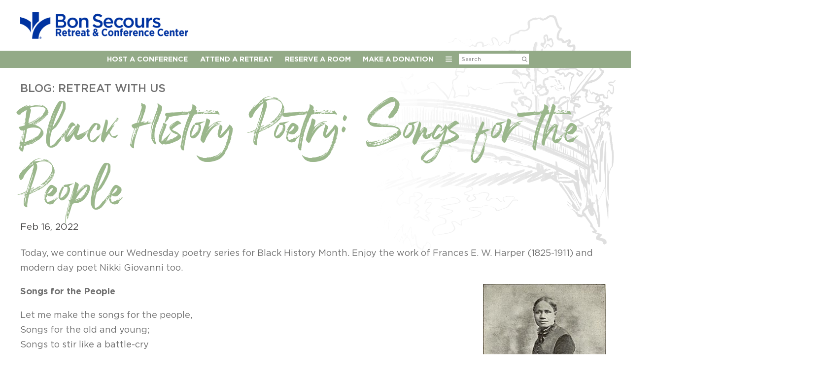

--- FILE ---
content_type: text/html; charset=UTF-8
request_url: https://bonsecoursrcc.org/2022/02/16/black-history-poetry-songs-for-the-people/
body_size: 16626
content:


<!DOCTYPE html>
<html lang="en-US">
<head>
	<meta charset="UTF-8" />
<script type="text/javascript">
/* <![CDATA[ */
var gform;gform||(document.addEventListener("gform_main_scripts_loaded",function(){gform.scriptsLoaded=!0}),document.addEventListener("gform/theme/scripts_loaded",function(){gform.themeScriptsLoaded=!0}),window.addEventListener("DOMContentLoaded",function(){gform.domLoaded=!0}),gform={domLoaded:!1,scriptsLoaded:!1,themeScriptsLoaded:!1,isFormEditor:()=>"function"==typeof InitializeEditor,callIfLoaded:function(o){return!(!gform.domLoaded||!gform.scriptsLoaded||!gform.themeScriptsLoaded&&!gform.isFormEditor()||(gform.isFormEditor()&&console.warn("The use of gform.initializeOnLoaded() is deprecated in the form editor context and will be removed in Gravity Forms 3.1."),o(),0))},initializeOnLoaded:function(o){gform.callIfLoaded(o)||(document.addEventListener("gform_main_scripts_loaded",()=>{gform.scriptsLoaded=!0,gform.callIfLoaded(o)}),document.addEventListener("gform/theme/scripts_loaded",()=>{gform.themeScriptsLoaded=!0,gform.callIfLoaded(o)}),window.addEventListener("DOMContentLoaded",()=>{gform.domLoaded=!0,gform.callIfLoaded(o)}))},hooks:{action:{},filter:{}},addAction:function(o,r,e,t){gform.addHook("action",o,r,e,t)},addFilter:function(o,r,e,t){gform.addHook("filter",o,r,e,t)},doAction:function(o){gform.doHook("action",o,arguments)},applyFilters:function(o){return gform.doHook("filter",o,arguments)},removeAction:function(o,r){gform.removeHook("action",o,r)},removeFilter:function(o,r,e){gform.removeHook("filter",o,r,e)},addHook:function(o,r,e,t,n){null==gform.hooks[o][r]&&(gform.hooks[o][r]=[]);var d=gform.hooks[o][r];null==n&&(n=r+"_"+d.length),gform.hooks[o][r].push({tag:n,callable:e,priority:t=null==t?10:t})},doHook:function(r,o,e){var t;if(e=Array.prototype.slice.call(e,1),null!=gform.hooks[r][o]&&((o=gform.hooks[r][o]).sort(function(o,r){return o.priority-r.priority}),o.forEach(function(o){"function"!=typeof(t=o.callable)&&(t=window[t]),"action"==r?t.apply(null,e):e[0]=t.apply(null,e)})),"filter"==r)return e[0]},removeHook:function(o,r,t,n){var e;null!=gform.hooks[o][r]&&(e=(e=gform.hooks[o][r]).filter(function(o,r,e){return!!(null!=n&&n!=o.tag||null!=t&&t!=o.priority)}),gform.hooks[o][r]=e)}});
/* ]]> */
</script>

	<title>Black History Poetry: Songs for the People | Blog | Bon Secours Retreat &amp; Conference Center</title>
	<meta name='robots' content='index, follow, max-image-preview:large, max-snippet:-1, max-video-preview:-1' />

	<!-- This site is optimized with the Yoast SEO plugin v26.8 - https://yoast.com/product/yoast-seo-wordpress/ -->
	<link rel="canonical" href="https://bonsecoursrcc.org/2022/02/16/black-history-poetry-songs-for-the-people/" />
	<meta property="og:locale" content="en_US" />
	<meta property="og:type" content="article" />
	<meta property="og:title" content="Black History Poetry: Songs for the People | Blog | Bon Secours Retreat &amp; Conference Center" />
	<meta property="og:description" content="Today, we continue our Wednesday poetry series for Black History Month. Enjoy the work of Frances E. W. Harper (1825-1911) and modern day poet Nikki Giovanni too. Songs for the People Let me make the songs for the people, Songs for the old and young; Songs to stir like a &hellip; Continue reading &rarr;" />
	<meta property="og:url" content="https://bonsecoursrcc.org/2022/02/16/black-history-poetry-songs-for-the-people/" />
	<meta property="og:site_name" content="Bon Secours Retreat &amp; Conference Center" />
	<meta property="article:publisher" content="https://www.facebook.com/rccbonsecours" />
	<meta property="article:published_time" content="2022-02-16T12:00:06+00:00" />
	<meta property="article:modified_time" content="2022-02-16T13:44:00+00:00" />
	<meta property="og:image" content="https://bonsecoursrcc.org/wp-content/uploads/sites/11/2022/02/Harper_resizedAuthor_and_Lecturer_Philadelphia_Pa-e1645019011213.jpg" />
	<meta property="og:image:width" content="480" />
	<meta property="og:image:height" content="313" />
	<meta property="og:image:type" content="image/jpeg" />
	<meta name="author" content="Jen Murphy" />
	<meta name="twitter:card" content="summary_large_image" />
	<meta name="twitter:creator" content="@rccbonsecours" />
	<meta name="twitter:site" content="@rccbonsecours" />
	<meta name="twitter:label1" content="Written by" />
	<meta name="twitter:data1" content="Jen Murphy" />
	<meta name="twitter:label2" content="Est. reading time" />
	<meta name="twitter:data2" content="2 minutes" />
	<script type="application/ld+json" class="yoast-schema-graph">{"@context":"https://schema.org","@graph":[{"@type":"Article","@id":"https://bonsecoursrcc.org/2022/02/16/black-history-poetry-songs-for-the-people/#article","isPartOf":{"@id":"https://bonsecoursrcc.org/2022/02/16/black-history-poetry-songs-for-the-people/"},"author":{"name":"Jen Murphy","@id":"https://bonsecoursrcc.org/#/schema/person/58cf87aa707fcc4c8d9564505319a8ac"},"headline":"Black History Poetry: Songs for the People","datePublished":"2022-02-16T12:00:06+00:00","dateModified":"2022-02-16T13:44:00+00:00","mainEntityOfPage":{"@id":"https://bonsecoursrcc.org/2022/02/16/black-history-poetry-songs-for-the-people/"},"wordCount":334,"commentCount":0,"image":{"@id":"https://bonsecoursrcc.org/2022/02/16/black-history-poetry-songs-for-the-people/#primaryimage"},"thumbnailUrl":"https://bonsecoursrcc.org/wp-content/uploads/sites/11/2022/02/Harper_resizedAuthor_and_Lecturer_Philadelphia_Pa-e1645019011213.jpg","keywords":["african americans","black authors","Black History Month","black poetry","black poets","black writers","BLK","BLK History Month","blog","blog for black history month","Bon Secours","Bon Secours Retreat &amp; Conference Center","Frances E W Harper","Frances Harper","Nikki Giovanni","poetry","poetry on the blog","songs for the peoole","songs for the people","spiritual blog"],"articleSection":["Retreat with Us"],"inLanguage":"en-US","potentialAction":[{"@type":"CommentAction","name":"Comment","target":["https://bonsecoursrcc.org/2022/02/16/black-history-poetry-songs-for-the-people/#respond"]}]},{"@type":"WebPage","@id":"https://bonsecoursrcc.org/2022/02/16/black-history-poetry-songs-for-the-people/","url":"https://bonsecoursrcc.org/2022/02/16/black-history-poetry-songs-for-the-people/","name":"Black History Poetry: Songs for the People | Blog | Bon Secours Retreat &amp; Conference Center","isPartOf":{"@id":"https://bonsecoursrcc.org/#website"},"primaryImageOfPage":{"@id":"https://bonsecoursrcc.org/2022/02/16/black-history-poetry-songs-for-the-people/#primaryimage"},"image":{"@id":"https://bonsecoursrcc.org/2022/02/16/black-history-poetry-songs-for-the-people/#primaryimage"},"thumbnailUrl":"https://bonsecoursrcc.org/wp-content/uploads/sites/11/2022/02/Harper_resizedAuthor_and_Lecturer_Philadelphia_Pa-e1645019011213.jpg","datePublished":"2022-02-16T12:00:06+00:00","dateModified":"2022-02-16T13:44:00+00:00","author":{"@id":"https://bonsecoursrcc.org/#/schema/person/58cf87aa707fcc4c8d9564505319a8ac"},"breadcrumb":{"@id":"https://bonsecoursrcc.org/2022/02/16/black-history-poetry-songs-for-the-people/#breadcrumb"},"inLanguage":"en-US","potentialAction":[{"@type":"ReadAction","target":["https://bonsecoursrcc.org/2022/02/16/black-history-poetry-songs-for-the-people/"]}]},{"@type":"ImageObject","inLanguage":"en-US","@id":"https://bonsecoursrcc.org/2022/02/16/black-history-poetry-songs-for-the-people/#primaryimage","url":"https://bonsecoursrcc.org/wp-content/uploads/sites/11/2022/02/Harper_resizedAuthor_and_Lecturer_Philadelphia_Pa-e1645019011213.jpg","contentUrl":"https://bonsecoursrcc.org/wp-content/uploads/sites/11/2022/02/Harper_resizedAuthor_and_Lecturer_Philadelphia_Pa-e1645019011213.jpg","width":480,"height":313,"caption":"Frances Harper"},{"@type":"BreadcrumbList","@id":"https://bonsecoursrcc.org/2022/02/16/black-history-poetry-songs-for-the-people/#breadcrumb","itemListElement":[{"@type":"ListItem","position":1,"name":"Home","item":"https://bonsecoursrcc.org/"},{"@type":"ListItem","position":2,"name":"Black History Poetry: Songs for the People"}]},{"@type":"WebSite","@id":"https://bonsecoursrcc.org/#website","url":"https://bonsecoursrcc.org/","name":"Bon Secours Retreat &amp; Conference Center","description":"Voted BEST SPECIAL EVENT VENUE in Howard County 2024","potentialAction":[{"@type":"SearchAction","target":{"@type":"EntryPoint","urlTemplate":"https://bonsecoursrcc.org/?s={search_term_string}"},"query-input":{"@type":"PropertyValueSpecification","valueRequired":true,"valueName":"search_term_string"}}],"inLanguage":"en-US"},{"@type":"Person","@id":"https://bonsecoursrcc.org/#/schema/person/58cf87aa707fcc4c8d9564505319a8ac","name":"Jen Murphy"}]}</script>
	<!-- / Yoast SEO plugin. -->


<link rel='dns-prefetch' href='//cdnjs.cloudflare.com' />
<link rel="alternate" type="text/calendar" title="Bon Secours Retreat &amp; Conference Center &raquo; iCal Feed" href="https://bonsecoursrcc.org/events/?ical=1" />
<style id='wp-img-auto-sizes-contain-inline-css' type='text/css'>
img:is([sizes=auto i],[sizes^="auto," i]){contain-intrinsic-size:3000px 1500px}
/*# sourceURL=wp-img-auto-sizes-contain-inline-css */
</style>
<style id='classic-theme-styles-inline-css' type='text/css'>
/*! This file is auto-generated */
.wp-block-button__link{color:#fff;background-color:#32373c;border-radius:9999px;box-shadow:none;text-decoration:none;padding:calc(.667em + 2px) calc(1.333em + 2px);font-size:1.125em}.wp-block-file__button{background:#32373c;color:#fff;text-decoration:none}
/*# sourceURL=/wp-includes/css/classic-themes.min.css */
</style>
<link rel='stylesheet' id='rcc-main-css' href='https://bonsecoursrcc.org/wp-content/themes/retreat-center/libs/css/main.css?ver=06.03.24' type='text/css' media='all' />
<script type="text/javascript" src="https://bonsecoursrcc.org/wp-includes/js/jquery/jquery.min.js?ver=3.7.1" id="jquery-core-js"></script>
<script type="text/javascript" src="https://bonsecoursrcc.org/wp-includes/js/jquery/jquery-migrate.min.js?ver=3.4.1" id="jquery-migrate-js"></script>
<meta name="tec-api-version" content="v1"><meta name="tec-api-origin" content="https://bonsecoursrcc.org"><link rel="alternate" href="https://bonsecoursrcc.org/wp-json/tribe/events/v1/" />
    <meta name='viewport' content='user-scalable=1, initial-scale=1.0'>
	<meta content='no' name='apple-mobile-web-app-capable'>
    <link rel='apple-touch-icon' href='https://bonsecoursrcc.org/wp-content/themes/retreat-center/libs/images/ios/Icon-App-60x60@2x.png' />
	<meta name='google-site-verification' content='LiHeE918D1CLGLhxXpQmSa3qqMlFdfR4W3ZfLbTQmdE' />
	<!-- Google Tag Manager -->
<script>(function(w,d,s,l,i){w[l]=w[l]||[];w[l].push({'gtm.start':
new Date().getTime(),event:'gtm.js'});var f=d.getElementsByTagName(s)[0],
j=d.createElement(s),dl=l!='dataLayer'?'&l='+l:'';j.async=true;j.src=
'https://www.googletagmanager.com/gtm.js?id='+i+dl;f.parentNode.insertBefore(j,f);
})(window,document,'script','dataLayer','GTM-T28R69M');</script>
<!-- End Google Tag Manager -->	<style id='global-styles-inline-css' type='text/css'>
:root{--wp--preset--aspect-ratio--square: 1;--wp--preset--aspect-ratio--4-3: 4/3;--wp--preset--aspect-ratio--3-4: 3/4;--wp--preset--aspect-ratio--3-2: 3/2;--wp--preset--aspect-ratio--2-3: 2/3;--wp--preset--aspect-ratio--16-9: 16/9;--wp--preset--aspect-ratio--9-16: 9/16;--wp--preset--color--black: #000000;--wp--preset--color--cyan-bluish-gray: #abb8c3;--wp--preset--color--white: #ffffff;--wp--preset--color--pale-pink: #f78da7;--wp--preset--color--vivid-red: #cf2e2e;--wp--preset--color--luminous-vivid-orange: #ff6900;--wp--preset--color--luminous-vivid-amber: #fcb900;--wp--preset--color--light-green-cyan: #7bdcb5;--wp--preset--color--vivid-green-cyan: #00d084;--wp--preset--color--pale-cyan-blue: #8ed1fc;--wp--preset--color--vivid-cyan-blue: #0693e3;--wp--preset--color--vivid-purple: #9b51e0;--wp--preset--gradient--vivid-cyan-blue-to-vivid-purple: linear-gradient(135deg,rgb(6,147,227) 0%,rgb(155,81,224) 100%);--wp--preset--gradient--light-green-cyan-to-vivid-green-cyan: linear-gradient(135deg,rgb(122,220,180) 0%,rgb(0,208,130) 100%);--wp--preset--gradient--luminous-vivid-amber-to-luminous-vivid-orange: linear-gradient(135deg,rgb(252,185,0) 0%,rgb(255,105,0) 100%);--wp--preset--gradient--luminous-vivid-orange-to-vivid-red: linear-gradient(135deg,rgb(255,105,0) 0%,rgb(207,46,46) 100%);--wp--preset--gradient--very-light-gray-to-cyan-bluish-gray: linear-gradient(135deg,rgb(238,238,238) 0%,rgb(169,184,195) 100%);--wp--preset--gradient--cool-to-warm-spectrum: linear-gradient(135deg,rgb(74,234,220) 0%,rgb(151,120,209) 20%,rgb(207,42,186) 40%,rgb(238,44,130) 60%,rgb(251,105,98) 80%,rgb(254,248,76) 100%);--wp--preset--gradient--blush-light-purple: linear-gradient(135deg,rgb(255,206,236) 0%,rgb(152,150,240) 100%);--wp--preset--gradient--blush-bordeaux: linear-gradient(135deg,rgb(254,205,165) 0%,rgb(254,45,45) 50%,rgb(107,0,62) 100%);--wp--preset--gradient--luminous-dusk: linear-gradient(135deg,rgb(255,203,112) 0%,rgb(199,81,192) 50%,rgb(65,88,208) 100%);--wp--preset--gradient--pale-ocean: linear-gradient(135deg,rgb(255,245,203) 0%,rgb(182,227,212) 50%,rgb(51,167,181) 100%);--wp--preset--gradient--electric-grass: linear-gradient(135deg,rgb(202,248,128) 0%,rgb(113,206,126) 100%);--wp--preset--gradient--midnight: linear-gradient(135deg,rgb(2,3,129) 0%,rgb(40,116,252) 100%);--wp--preset--font-size--small: 13px;--wp--preset--font-size--medium: 20px;--wp--preset--font-size--large: 36px;--wp--preset--font-size--x-large: 42px;--wp--preset--spacing--20: 0.44rem;--wp--preset--spacing--30: 0.67rem;--wp--preset--spacing--40: 1rem;--wp--preset--spacing--50: 1.5rem;--wp--preset--spacing--60: 2.25rem;--wp--preset--spacing--70: 3.38rem;--wp--preset--spacing--80: 5.06rem;--wp--preset--shadow--natural: 6px 6px 9px rgba(0, 0, 0, 0.2);--wp--preset--shadow--deep: 12px 12px 50px rgba(0, 0, 0, 0.4);--wp--preset--shadow--sharp: 6px 6px 0px rgba(0, 0, 0, 0.2);--wp--preset--shadow--outlined: 6px 6px 0px -3px rgb(255, 255, 255), 6px 6px rgb(0, 0, 0);--wp--preset--shadow--crisp: 6px 6px 0px rgb(0, 0, 0);}:where(.is-layout-flex){gap: 0.5em;}:where(.is-layout-grid){gap: 0.5em;}body .is-layout-flex{display: flex;}.is-layout-flex{flex-wrap: wrap;align-items: center;}.is-layout-flex > :is(*, div){margin: 0;}body .is-layout-grid{display: grid;}.is-layout-grid > :is(*, div){margin: 0;}:where(.wp-block-columns.is-layout-flex){gap: 2em;}:where(.wp-block-columns.is-layout-grid){gap: 2em;}:where(.wp-block-post-template.is-layout-flex){gap: 1.25em;}:where(.wp-block-post-template.is-layout-grid){gap: 1.25em;}.has-black-color{color: var(--wp--preset--color--black) !important;}.has-cyan-bluish-gray-color{color: var(--wp--preset--color--cyan-bluish-gray) !important;}.has-white-color{color: var(--wp--preset--color--white) !important;}.has-pale-pink-color{color: var(--wp--preset--color--pale-pink) !important;}.has-vivid-red-color{color: var(--wp--preset--color--vivid-red) !important;}.has-luminous-vivid-orange-color{color: var(--wp--preset--color--luminous-vivid-orange) !important;}.has-luminous-vivid-amber-color{color: var(--wp--preset--color--luminous-vivid-amber) !important;}.has-light-green-cyan-color{color: var(--wp--preset--color--light-green-cyan) !important;}.has-vivid-green-cyan-color{color: var(--wp--preset--color--vivid-green-cyan) !important;}.has-pale-cyan-blue-color{color: var(--wp--preset--color--pale-cyan-blue) !important;}.has-vivid-cyan-blue-color{color: var(--wp--preset--color--vivid-cyan-blue) !important;}.has-vivid-purple-color{color: var(--wp--preset--color--vivid-purple) !important;}.has-black-background-color{background-color: var(--wp--preset--color--black) !important;}.has-cyan-bluish-gray-background-color{background-color: var(--wp--preset--color--cyan-bluish-gray) !important;}.has-white-background-color{background-color: var(--wp--preset--color--white) !important;}.has-pale-pink-background-color{background-color: var(--wp--preset--color--pale-pink) !important;}.has-vivid-red-background-color{background-color: var(--wp--preset--color--vivid-red) !important;}.has-luminous-vivid-orange-background-color{background-color: var(--wp--preset--color--luminous-vivid-orange) !important;}.has-luminous-vivid-amber-background-color{background-color: var(--wp--preset--color--luminous-vivid-amber) !important;}.has-light-green-cyan-background-color{background-color: var(--wp--preset--color--light-green-cyan) !important;}.has-vivid-green-cyan-background-color{background-color: var(--wp--preset--color--vivid-green-cyan) !important;}.has-pale-cyan-blue-background-color{background-color: var(--wp--preset--color--pale-cyan-blue) !important;}.has-vivid-cyan-blue-background-color{background-color: var(--wp--preset--color--vivid-cyan-blue) !important;}.has-vivid-purple-background-color{background-color: var(--wp--preset--color--vivid-purple) !important;}.has-black-border-color{border-color: var(--wp--preset--color--black) !important;}.has-cyan-bluish-gray-border-color{border-color: var(--wp--preset--color--cyan-bluish-gray) !important;}.has-white-border-color{border-color: var(--wp--preset--color--white) !important;}.has-pale-pink-border-color{border-color: var(--wp--preset--color--pale-pink) !important;}.has-vivid-red-border-color{border-color: var(--wp--preset--color--vivid-red) !important;}.has-luminous-vivid-orange-border-color{border-color: var(--wp--preset--color--luminous-vivid-orange) !important;}.has-luminous-vivid-amber-border-color{border-color: var(--wp--preset--color--luminous-vivid-amber) !important;}.has-light-green-cyan-border-color{border-color: var(--wp--preset--color--light-green-cyan) !important;}.has-vivid-green-cyan-border-color{border-color: var(--wp--preset--color--vivid-green-cyan) !important;}.has-pale-cyan-blue-border-color{border-color: var(--wp--preset--color--pale-cyan-blue) !important;}.has-vivid-cyan-blue-border-color{border-color: var(--wp--preset--color--vivid-cyan-blue) !important;}.has-vivid-purple-border-color{border-color: var(--wp--preset--color--vivid-purple) !important;}.has-vivid-cyan-blue-to-vivid-purple-gradient-background{background: var(--wp--preset--gradient--vivid-cyan-blue-to-vivid-purple) !important;}.has-light-green-cyan-to-vivid-green-cyan-gradient-background{background: var(--wp--preset--gradient--light-green-cyan-to-vivid-green-cyan) !important;}.has-luminous-vivid-amber-to-luminous-vivid-orange-gradient-background{background: var(--wp--preset--gradient--luminous-vivid-amber-to-luminous-vivid-orange) !important;}.has-luminous-vivid-orange-to-vivid-red-gradient-background{background: var(--wp--preset--gradient--luminous-vivid-orange-to-vivid-red) !important;}.has-very-light-gray-to-cyan-bluish-gray-gradient-background{background: var(--wp--preset--gradient--very-light-gray-to-cyan-bluish-gray) !important;}.has-cool-to-warm-spectrum-gradient-background{background: var(--wp--preset--gradient--cool-to-warm-spectrum) !important;}.has-blush-light-purple-gradient-background{background: var(--wp--preset--gradient--blush-light-purple) !important;}.has-blush-bordeaux-gradient-background{background: var(--wp--preset--gradient--blush-bordeaux) !important;}.has-luminous-dusk-gradient-background{background: var(--wp--preset--gradient--luminous-dusk) !important;}.has-pale-ocean-gradient-background{background: var(--wp--preset--gradient--pale-ocean) !important;}.has-electric-grass-gradient-background{background: var(--wp--preset--gradient--electric-grass) !important;}.has-midnight-gradient-background{background: var(--wp--preset--gradient--midnight) !important;}.has-small-font-size{font-size: var(--wp--preset--font-size--small) !important;}.has-medium-font-size{font-size: var(--wp--preset--font-size--medium) !important;}.has-large-font-size{font-size: var(--wp--preset--font-size--large) !important;}.has-x-large-font-size{font-size: var(--wp--preset--font-size--x-large) !important;}
/*# sourceURL=global-styles-inline-css */
</style>
<link rel='stylesheet' id='gform_basic-css' href='https://bonsecoursrcc.org/wp-content/plugins/gravityforms/assets/css/dist/basic.min.css?ver=2.9.26' type='text/css' media='all' />
<link rel='stylesheet' id='gform_theme_components-css' href='https://bonsecoursrcc.org/wp-content/plugins/gravityforms/assets/css/dist/theme-components.min.css?ver=2.9.26' type='text/css' media='all' />
<link rel='stylesheet' id='gform_theme-css' href='https://bonsecoursrcc.org/wp-content/plugins/gravityforms/assets/css/dist/theme.min.css?ver=2.9.26' type='text/css' media='all' />
</head>

<body class="wp-singular post-template-default single single-post postid-6534 single-format-standard wp-theme-retreat-center tribe-no-js singular black-history-poetry-songs-for-the-people">
	
	<!-- Google Tag Manager (noscript) -->
<noscript><iframe src="https://www.googletagmanager.com/ns.html?id=GTM-T28R69M"
height="0" width="0" style="display:none;visibility:hidden"></iframe></noscript>
<!-- End Google Tag Manager (noscript) -->	
	<div class="rcc cf">
		
	<header id='masthead' class='masthead cf'><div class="log-row cf"><div class="cw ti cf"><a href='#my-menu' id='my-icon' class='menutoggle touch-nav'><svg xmlns="http://www.w3.org/2000/svg" viewBox="0 0 448 512"><path d="M0 88C0 74.75 10.75 64 24 64H424C437.3 64 448 74.75 448 88C448 101.3 437.3 112 424 112H24C10.75 112 0 101.3 0 88zM0 248C0 234.7 10.75 224 24 224H424C437.3 224 448 234.7 448 248C448 261.3 437.3 272 424 272H24C10.75 272 0 261.3 0 248zM424 432H24C10.75 432 0 421.3 0 408C0 394.7 10.75 384 24 384H424C437.3 384 448 394.7 448 408C448 421.3 437.3 432 424 432z"/></svg></a><div class="logo"><a href="https://bonsecoursrcc.org"><img src="https://bonsecoursrcc.org/wp-content/themes/retreat-center/libs/images/logo-blue-crop.png" alt="Bon Secours Retreat & Conference Center" width="340" height="55"/></a></div></div></div><nav><div class='cw ti cf'><div class="main-nav"><div class="menu-topnav-container"><ul id="menu-topnav" class="menu"><li id="menu-item-198" class="menu-item-has-children menu-item-198 nav-host-a-conference"><a href="https://bonsecoursrcc.org/conferences/">Host A Conference</a>
<ul class="sub-menu">
	<li id="menu-item-7205" class="menu-item-object-services-amenities menu-item-7205 nav-meeting-rooms"><a href="https://bonsecoursrcc.org/services-amenities/meeting-spaces/">Meeting Rooms</a></li>
	<li id="menu-item-7206" class="menu-item-object-services-amenities menu-item-7206 nav-lodging-accommodations"><a href="https://bonsecoursrcc.org/services-amenities/accomodations/">Lodging &amp; Accommodations</a></li>
	<li id="menu-item-7207" class="menu-item-object-services-amenities menu-item-7207 nav-delicious-dining"><a href="https://bonsecoursrcc.org/services-amenities/hospitality-dining/">Delicious Dining</a></li>
</ul>
</li>
<li id="menu-item-45" class="menu-item-has-children menu-item-45 nav-attend-a-retreat"><a href="/events/">Attend a Retreat</a>
<ul class="sub-menu">
	<li id="menu-item-7208" class="menu-item-7208 nav-upcoming-retreats"><a href="/events/">Upcoming Retreats</a></li>
	<li id="menu-item-7234" class="menu-item-7234 nav-private-retreats"><a href="https://bonsecoursrcc.org/reserve-a-room/">Private Retreats</a></li>
	<li id="menu-item-7209" class="menu-item-7209 nav-amenities"><a href="https://bonsecoursrcc.org/services-amenities/">Amenities</a></li>
</ul>
</li>
<li id="menu-item-7134" class="menu-item-7134 nav-reserve-a-room"><a href="https://bonsecoursrcc.org/reserve-a-room/">Reserve A Room</a></li>
<li id="menu-item-7083" class="menu-item-has-children menu-item-7083 nav-make-a-donation"><a href="https://bonsecoursrcc.org/us/donations/">Make a Donation</a>
<ul class="sub-menu">
	<li id="menu-item-7319" class="menu-item-7319 nav-pathway-to-peace"><a href="https://bonsecoursrcc.org/pathway-to-peace/">Pathway to Peace</a></li>
</ul>
</li>
<li id="menu-item-7084" class="menu-item-has-children menu-item-7084 nav-menu"><a href="#"><svg xmlns="http://www.w3.org/2000/svg" viewBox="0 0 448 512"><path d="M0 96C0 78.33 14.33 64 32 64H416C433.7 64 448 78.33 448 96C448 113.7 433.7 128 416 128H32C14.33 128 0 113.7 0 96zM0 256C0 238.3 14.33 224 32 224H416C433.7 224 448 238.3 448 256C448 273.7 433.7 288 416 288H32C14.33 288 0 273.7 0 256zM416 448H32C14.33 448 0 433.7 0 416C0 398.3 14.33 384 32 384H416C433.7 384 448 398.3 448 416C448 433.7 433.7 448 416 448z"/></svg></a>
<ul class="sub-menu">
	<li id="menu-item-8909" class="menu-item-8909 nav-bon-secours-spiritual-direction-institute"><a href="https://bonsecoursrcc.org/spiritual-direction-institute/">Bon Secours Spiritual Direction Institute</a></li>
	<li id="menu-item-3934" class="menu-item-3934 nav-read-our-blog"><a href="/blog/">Read Our Blog</a></li>
	<li id="menu-item-2731" class="menu-item-2731 nav-meet-with-a-spiritual-director"><a href="https://bonsecoursrcc.org/spiritual-direction/">Meet with a Spiritual Director</a></li>
	<li id="menu-item-9097" class="menu-item-9097 nav-during-your-stay"><a href="https://bonsecoursrcc.org/during-your-stay/">During Your Stay</a></li>
	<li id="menu-item-7216" class="menu-item-7216 nav-subscribe"><a href="https://bonsecoursrcc.org/subscribe/">Subscribe</a></li>
	<li id="menu-item-44" class="menu-item-has-children menu-item-44 nav-about-us"><a href="https://bonsecoursrcc.org/us/">About Us</a>
	<ul class="sub-menu">
		<li id="menu-item-218" class="menu-item-218 nav-history"><a href="https://bonsecoursrcc.org/us/history/">History</a></li>
		<li id="menu-item-7211" class="menu-item-7211 nav-mission-vision"><a href="https://bonsecoursrcc.org/mission-vision/">Mission &amp; Vision</a></li>
		<li id="menu-item-221" class="menu-item-221 nav-staff"><a href="https://bonsecoursrcc.org/us/staff/">Staff</a></li>
		<li id="menu-item-1319" class="menu-item-1319 nav-careers"><a href="https://bonsecoursrcc.org/us/careers/">Careers</a></li>
		<li id="menu-item-7913" class="menu-item-7913 nav-mass-schedule"><a href="https://bonsecoursrcc.org/us/mass-schedule/">Mass Schedule</a></li>
		<li id="menu-item-2760" class="menu-item-2760 nav-directions"><a href="https://bonsecoursrcc.org/us/directions-to-our-center/">Directions</a></li>
		<li id="menu-item-7212" class="menu-item-7212 nav-contact-us"><a href="https://bonsecoursrcc.org/us/contact-us/">Contact Us</a></li>
	</ul>
</li>
</ul>
</li>
<li class='search no-touch'><form role="search" method="get" action="https://bonsecoursrcc.org" class="nav-search cf"><input type="text" name="s" class="field" placeholder="Search" value="" /><button type="submit" class="button" aria-label="Submit Search"><svg xmlns="http://www.w3.org/2000/svg" viewBox="0 0 512 512"><path d="M504.1 471l-134-134C399.1 301.5 415.1 256.8 415.1 208c0-114.9-93.13-208-208-208S-.0002 93.13-.0002 208S93.12 416 207.1 416c48.79 0 93.55-16.91 129-45.04l134 134C475.7 509.7 481.9 512 488 512s12.28-2.344 16.97-7.031C514.3 495.6 514.3 480.4 504.1 471zM48 208c0-88.22 71.78-160 160-160s160 71.78 160 160s-71.78 160-160 160S48 296.2 48 208z"/></svg></button></form></li></ul></div></div></div></nav></header>		
		<div class='main-wrap'>
<div class='single-page cf'>
 

		
	<article class="rcc-page">

	<header class="entry-header"><div class='cw ti'>
		<div class='pre-head'><a href='https://bonsecoursrcc.org/category/blog/'>Blog: Retreat with Us</a></div>
		<h1 class="entry-title script">Black History Poetry: Songs for the People</h1>
		<div class='sub-head'>Feb 16, 2022</div>
	</div></header><!-- .entry-header -->
 
	<div class='cw ti'>
		<div class="entry-content cf"><p>Today, we continue our Wednesday poetry series for Black History Month. Enjoy the work of Frances E. W. Harper (1825-1911) and modern day poet Nikki Giovanni too.</p>
<div id="attachment_6535" style="width: 259px" class="wp-caption alignright"><img fetchpriority="high" decoding="async" aria-describedby="caption-attachment-6535" class="wp-image-6535" src="https://bonsecoursrcc.org/wp-content/uploads/sites/11/2022/02/Frances-Harper.jpg" alt="Frances Harper poetry" width="249" height="316" /><p id="caption-attachment-6535" class="wp-caption-text">By Internet Archive Book Images &#8211; https://www.flickr.com/photos/internetarchivebookimages/14598047448/Source book page: https://archive.org/stream/womenofdistincti00scru/womenofdistincti00scru#page/n40/mode/1up, No restrictions, https://commons.wikimedia.org/w/index.php?curid=43842190</p></div>
<p><strong>Songs for the People</strong></p>
<p>Let me make the songs for the people,<br />
Songs for the old and young;<br />
Songs to stir like a battle-cry<br />
Wherever they are sung.</p>
<p>Not for the clashing of sabres,<br />
For carnage nor for strife;<br />
But songs to thrill the hearts of men<br />
With more abundant life.</p>
<p>Let me make the songs for the weary,<br />
Amid life’s fever and fret,<br />
Till hearts shall relax their tension,<br />
And careworn brows forget.</p>
<p>Let me sing for little children,<br />
Before their footsteps stray,<br />
Sweet anthems of love and duty,<br />
To float o’er life’s highway.</p>
<p>I would sing for the poor and aged,<br />
When shadows dim their sight;<br />
Of the bright and restful mansions,<br />
Where there shall be no night.</p>
<p>Our world, so worn and weary,<br />
Needs music, pure and strong,<br />
To hush the jangle and discords<br />
Of sorrow, pain, and wrong.</p>
<p>Music to soothe all its sorrow,<br />
Till war and crime shall cease;<br />
And the hearts of men grown tender<br />
Girdle the world with peace.</p>
<p>~Frances Ellen Watkins Harper</p>
<p>&nbsp;</p>
<div id="attachment_6536" style="width: 283px" class="wp-caption alignright"><img decoding="async" aria-describedby="caption-attachment-6536" class="wp-image-6536" src="https://bonsecoursrcc.org/wp-content/uploads/sites/11/2022/02/Niki-giovanni.jpg" alt="Black History Month" width="273" height="277" /><p id="caption-attachment-6536" class="wp-caption-text">CC BY 2.5, https://en.wikipedia.org/w/index.php?curid=7667498</p></div>
<p><strong>BLK History Month</strong></p>
<p>If Black History Month is not<br />
viable then wind does not<br />
carry the seeds and drop them<br />
on fertile ground<br />
rain does not<br />
dampen the land<br />
and encourage the seeds<br />
to root<br />
sun does not<br />
warm the earth<br />
and kiss the seedlings<br />
and tell them plain:<br />
You’re As Good As Anybody Else<br />
You’ve Got A Place Here, Too</p>
<p>~Nikki Giovanni</p>
</div><!-- .entry-content -->
	</div>
		
	</article>

		
	
	<div class='comments-wrapper no-content nocontent'><div class='cw ti'>	<div id="respond" class="comment-respond">
		<h2 id="reply-title" class="comment-reply-title">Leave a Reply <small><a rel="nofollow" id="cancel-comment-reply-link" href="/2022/02/16/black-history-poetry-songs-for-the-people/#respond" style="display:none;">Cancel reply</a></small></h2><form action="https://bonsecoursrcc.org/wp-comments-post.php" method="post" id="commentform" class="section-inner thin max-percentage"><p class="comment-notes"><span id="email-notes">Your email address will not be published.</span> <span class="required-field-message">Required fields are marked <span class="required">*</span></span></p><p class="comment-form-comment"><label for="comment">Comment <span class="required">*</span></label> <textarea id="comment" name="comment" cols="45" rows="8" maxlength="65525" required="required"></textarea></p><p class="comment-form-author"><label for="author">Name <span class="required">*</span></label> <input id="author" name="author" type="text" value="" size="30" maxlength="245" autocomplete="name" required="required" /></p>
<p class="comment-form-email"><label for="email">Email <span class="required">*</span></label> <input id="email" name="email" type="text" value="" size="30" maxlength="100" aria-describedby="email-notes" autocomplete="email" required="required" /></p>
<p class="comment-form-url"><label for="url">Website</label> <input id="url" name="url" type="text" value="" size="30" maxlength="200" autocomplete="url" /></p>
<p class="form-submit"><input name="submit" type="submit" id="submit" class="submit" value="Post Comment" /> <input type='hidden' name='comment_post_ID' value='6534' id='comment_post_ID' />
<input type='hidden' name='comment_parent' id='comment_parent' value='0' />
</p><p style="display: none;"><input type="hidden" id="akismet_comment_nonce" name="akismet_comment_nonce" value="d04f08d62b" /></p><p style="display: none !important;" class="akismet-fields-container" data-prefix="ak_"><label>&#916;<textarea name="ak_hp_textarea" cols="45" rows="8" maxlength="100"></textarea></label><input type="hidden" id="ak_js_1" name="ak_js" value="77"/><script>document.getElementById( "ak_js_1" ).setAttribute( "value", ( new Date() ).getTime() );</script></p></form>	</div><!-- #respond -->
	</div></div>
</div> 
</div>



<footer id='footer' class='cf'>
<div class='cw ti'>

	<div class="cols cf">
	
		<div class="col nav">
			<ul class="footnav cf">
				<li><a href="https://bonsecoursrcc.org/">Home</a>
				<li><a href="https://bonsecoursrcc.org/events/">Events</a>
				<li><a href="https://bonsecoursrcc.org/event-policies/">Cancellation Policy</a>
				<li><a href="https://bonsecoursrcc.org/category/blog/">Read Our Blog</a></li>
				<li><a href="https://bonsecoursrcc.org/us/donations/">Donate</a></li>
				<li><a href="https://bonsecoursrcc.org/us/">About Us</a></li>
				<li><a href="https://bonsecoursrcc.org/us/contact-us/">Contact Us</a></li>
			</ul>
		</div>
		
		
		<div class="col info">
			
			<p><a class="logo" href="https://bonsecoursrcc.org"><img src="https://bonsecoursrcc.org/wp-content/themes/retreat-center/libs/images/rcc-logo-white.png" width="140" height="35" alt="Bon Secours Retreat & Conference Center"></a></p>
			
			<p>Bon Secours Retreat &amp; Conference Center<br/>
			1525 Marriottsville Road, Marriottsville, MD 21104</p>
				
	
			<p><a href="http://bonsecours.us/" title="Sisters of Bon Secours USA" target="_blank">A Ministry of the Sisters of Bon Secours, USA</a><br/>
			<a href="http://bonsecours.org/" target="_blank">Bon Secours International</a> 
			</p>
			
			<p>© 2026 Bon Secours Retreat &amp; Conference Center. All rights reserved.</p>
			
		</div>
		
		<div class="col last">
	
			
			
			<div class='footer-signup cf'><div class='label'>SUBSCRIBE TO OUR eNEWSLETTER</div>
                <div class='gf_browser_chrome gform_wrapper gravity-theme gform-theme--no-framework' data-form-theme='gravity-theme' data-form-index='0' id='gform_wrapper_14' ><div id='gf_14' class='gform_anchor' tabindex='-1'></div><form method='post' enctype='multipart/form-data' target='gform_ajax_frame_14' id='gform_14'  action='/2022/02/16/black-history-poetry-songs-for-the-people/#gf_14' data-formid='14' novalidate>
                        <div class='gform-body gform_body'><div id='gform_fields_14' class='gform_fields top_label form_sublabel_below description_below validation_below'><div id="field_14_1" class="gfield gfield--type-email field_sublabel_below gfield--no-description field_description_below field_validation_below gfield_visibility_visible"  ><label class='gfield_label gform-field-label' for='input_14_1'>Email</label><div class='ginput_container ginput_container_email'>
                            <input name='input_1' id='input_14_1' type='email' value='' class='large'   placeholder='Enter email address'  aria-invalid="false"  />
                        </div></div><div id="field_14_3" class="gfield gfield--type-captcha field_sublabel_below gfield--no-description field_description_below hidden_label field_validation_below gfield_visibility_visible"  ><label class='gfield_label gform-field-label' for='input_14_3'>Captcha</label><div id='input_14_3' class='ginput_container ginput_recaptcha' data-sitekey='6LdG-FUlAAAAAG8MnPQcd-5gTJMr4OfBdzo5ellC'  data-theme='light' data-tabindex='0'  data-badge=''></div></div></div></div>
        <div class='gform-footer gform_footer top_label'> <input type='submit' id='gform_submit_button_14' class='gform_button button' onclick='gform.submission.handleButtonClick(this);' data-submission-type='submit' value='Submit'  /> <input type='hidden' name='gform_ajax' value='form_id=14&amp;title=&amp;description=&amp;tabindex=0&amp;theme=gravity-theme&amp;styles=[]&amp;hash=33c60e8332149c821231b5849669e617' />
            <input type='hidden' class='gform_hidden' name='gform_submission_method' data-js='gform_submission_method_14' value='iframe' />
            <input type='hidden' class='gform_hidden' name='gform_theme' data-js='gform_theme_14' id='gform_theme_14' value='gravity-theme' />
            <input type='hidden' class='gform_hidden' name='gform_style_settings' data-js='gform_style_settings_14' id='gform_style_settings_14' value='[]' />
            <input type='hidden' class='gform_hidden' name='is_submit_14' value='1' />
            <input type='hidden' class='gform_hidden' name='gform_submit' value='14' />
            
            <input type='hidden' class='gform_hidden' name='gform_currency' data-currency='USD' value='FEZ65eITDFh4w9s4TVstCDSFDwFwF5fcuzjh5Asa+EV2r4iF8QBLfiJdxz2h4nD1e8SoVIKjddSzfG8q2bcT2YROPfkK4d2X5QIbFXTak0qxZHM=' />
            <input type='hidden' class='gform_hidden' name='gform_unique_id' value='' />
            <input type='hidden' class='gform_hidden' name='state_14' value='WyJbXSIsIjQyZjZhMWMyMGE2MWM0MTUzYzhlMTg2YWYzOGNmYTBiIl0=' />
            <input type='hidden' autocomplete='off' class='gform_hidden' name='gform_target_page_number_14' id='gform_target_page_number_14' value='0' />
            <input type='hidden' autocomplete='off' class='gform_hidden' name='gform_source_page_number_14' id='gform_source_page_number_14' value='1' />
            <input type='hidden' name='gform_field_values' value='' />
            
        </div>
                        <p style="display: none !important;" class="akismet-fields-container" data-prefix="ak_"><label>&#916;<textarea name="ak_hp_textarea" cols="45" rows="8" maxlength="100"></textarea></label><input type="hidden" id="ak_js_2" name="ak_js" value="250"/><script>document.getElementById( "ak_js_2" ).setAttribute( "value", ( new Date() ).getTime() );</script></p></form>
                        </div>
		                <iframe style='display:none;width:0px;height:0px;' src='about:blank' name='gform_ajax_frame_14' id='gform_ajax_frame_14' title='This iframe contains the logic required to handle Ajax powered Gravity Forms.'></iframe>
		                <script type="text/javascript">
/* <![CDATA[ */
 gform.initializeOnLoaded( function() {gformInitSpinner( 14, 'https://bonsecoursrcc.org/wp-content/plugins/gravityforms/images/spinner.svg', true );jQuery('#gform_ajax_frame_14').on('load',function(){var contents = jQuery(this).contents().find('*').html();var is_postback = contents.indexOf('GF_AJAX_POSTBACK') >= 0;if(!is_postback){return;}var form_content = jQuery(this).contents().find('#gform_wrapper_14');var is_confirmation = jQuery(this).contents().find('#gform_confirmation_wrapper_14').length > 0;var is_redirect = contents.indexOf('gformRedirect(){') >= 0;var is_form = form_content.length > 0 && ! is_redirect && ! is_confirmation;var mt = parseInt(jQuery('html').css('margin-top'), 10) + parseInt(jQuery('body').css('margin-top'), 10) + 100;if(is_form){jQuery('#gform_wrapper_14').html(form_content.html());if(form_content.hasClass('gform_validation_error')){jQuery('#gform_wrapper_14').addClass('gform_validation_error');} else {jQuery('#gform_wrapper_14').removeClass('gform_validation_error');}setTimeout( function() { /* delay the scroll by 50 milliseconds to fix a bug in chrome */ jQuery(document).scrollTop(jQuery('#gform_wrapper_14').offset().top - mt); }, 50 );if(window['gformInitDatepicker']) {gformInitDatepicker();}if(window['gformInitPriceFields']) {gformInitPriceFields();}var current_page = jQuery('#gform_source_page_number_14').val();gformInitSpinner( 14, 'https://bonsecoursrcc.org/wp-content/plugins/gravityforms/images/spinner.svg', true );jQuery(document).trigger('gform_page_loaded', [14, current_page]);window['gf_submitting_14'] = false;}else if(!is_redirect){var confirmation_content = jQuery(this).contents().find('.GF_AJAX_POSTBACK').html();if(!confirmation_content){confirmation_content = contents;}jQuery('#gform_wrapper_14').replaceWith(confirmation_content);jQuery(document).scrollTop(jQuery('#gf_14').offset().top - mt);jQuery(document).trigger('gform_confirmation_loaded', [14]);window['gf_submitting_14'] = false;wp.a11y.speak(jQuery('#gform_confirmation_message_14').text());}else{jQuery('#gform_14').append(contents);if(window['gformRedirect']) {gformRedirect();}}jQuery(document).trigger("gform_pre_post_render", [{ formId: "14", currentPage: "current_page", abort: function() { this.preventDefault(); } }]);        if (event && event.defaultPrevented) {                return;        }        const gformWrapperDiv = document.getElementById( "gform_wrapper_14" );        if ( gformWrapperDiv ) {            const visibilitySpan = document.createElement( "span" );            visibilitySpan.id = "gform_visibility_test_14";            gformWrapperDiv.insertAdjacentElement( "afterend", visibilitySpan );        }        const visibilityTestDiv = document.getElementById( "gform_visibility_test_14" );        let postRenderFired = false;        function triggerPostRender() {            if ( postRenderFired ) {                return;            }            postRenderFired = true;            gform.core.triggerPostRenderEvents( 14, current_page );            if ( visibilityTestDiv ) {                visibilityTestDiv.parentNode.removeChild( visibilityTestDiv );            }        }        function debounce( func, wait, immediate ) {            var timeout;            return function() {                var context = this, args = arguments;                var later = function() {                    timeout = null;                    if ( !immediate ) func.apply( context, args );                };                var callNow = immediate && !timeout;                clearTimeout( timeout );                timeout = setTimeout( later, wait );                if ( callNow ) func.apply( context, args );            };        }        const debouncedTriggerPostRender = debounce( function() {            triggerPostRender();        }, 200 );        if ( visibilityTestDiv && visibilityTestDiv.offsetParent === null ) {            const observer = new MutationObserver( ( mutations ) => {                mutations.forEach( ( mutation ) => {                    if ( mutation.type === 'attributes' && visibilityTestDiv.offsetParent !== null ) {                        debouncedTriggerPostRender();                        observer.disconnect();                    }                });            });            observer.observe( document.body, {                attributes: true,                childList: false,                subtree: true,                attributeFilter: [ 'style', 'class' ],            });        } else {            triggerPostRender();        }    } );} ); 
/* ]]> */
</script>
</div>			
			
			<div class='social'>
				<a href='https://www.facebook.com/rccbonsecours' target='_blank' title='Follow us on Facebook'><svg xmlns="http://www.w3.org/2000/svg" viewBox="0 0 50.328 50.328"><path id="Path_130" data-name="Path 130" d="M36.751,884.151H13.577A13.593,13.593,0,0,1,0,870.574V847.4a13.592,13.592,0,0,1,13.577-13.577H36.751A13.592,13.592,0,0,1,50.328,847.4v23.174a13.592,13.592,0,0,1-13.577,13.577M13.577,836.685A10.727,10.727,0,0,0,2.862,847.4v23.174a10.727,10.727,0,0,0,10.715,10.715H36.751a10.727,10.727,0,0,0,10.715-10.715V847.4a10.727,10.727,0,0,0-10.715-10.715Z" transform="translate(0 -833.823)"/><path id="Path_131" data-name="Path 131" d="M223.555,992.488l-1.5,7.506h-6.364v16.1h-7.476v-16.1H202.3v-7.506h5.915v-7.6a7.39,7.39,0,0,1,7.2-7.416h7.535v7.476h-5.016a2.249,2.249,0,0,0-2.249,2.25v5.286Z" transform="translate(-187.823 -967.198)"/></svg></a>
				<a href='http://instagram.com/rccbonsecours' target='_blank' title='Follow us on Instagram '><svg xmlns="http://www.w3.org/2000/svg" viewBox="0 0 50.328 50.328"><path id="Path_122" data-name="Path 122" d="M36.751,50.332H13.577A13.593,13.593,0,0,1,0,36.755V13.581A13.593,13.593,0,0,1,13.577,0H36.751A13.592,13.592,0,0,1,50.328,13.581V36.755A13.592,13.592,0,0,1,36.751,50.332M13.577,2.866A10.727,10.727,0,0,0,2.862,13.581V36.755A10.727,10.727,0,0,0,13.577,47.47H36.751A10.727,10.727,0,0,0,47.465,36.755V13.581A10.727,10.727,0,0,0,36.751,2.866Z" transform="translate(0 -0.004)"/><path id="Path_123" data-name="Path 123" d="M237.993,229.235a8.761,8.761,0,1,0,8.76,8.761,8.771,8.771,0,0,0-8.76-8.761m0,14.317A5.556,5.556,0,1,1,243.548,238a5.562,5.562,0,0,1-5.556,5.556" transform="translate(-212.828 -212.832)"/><path id="Path_124" data-name="Path 124" d="M137.119,112.434H121.968a9.554,9.554,0,0,0-9.544,9.543v15.151a9.555,9.555,0,0,0,9.544,9.543h15.151a9.554,9.554,0,0,0,9.543-9.543V121.977a9.554,9.554,0,0,0-9.543-9.543m6.339,24.694a6.346,6.346,0,0,1-6.339,6.339H121.968a6.346,6.346,0,0,1-6.339-6.339V121.977a6.346,6.346,0,0,1,6.339-6.339h15.151a6.346,6.346,0,0,1,6.339,6.339Z" transform="translate(-104.379 -104.389)"/><path id="Path_125" data-name="Path 125" d="M457.27,199.671a1.985,1.985,0,1,1-1.985-1.985,1.985,1.985,0,0,1,1.985,1.985" transform="translate(-420.863 -183.54)"/></svg></a>
				<a href='#' target='_blank' title='Follow us on LinkedIn'><svg xmlns="http://www.w3.org/2000/svg" xmlns:xlink="http://www.w3.org/1999/xlink" viewBox="0 0 50 50" class="linkedin"><g id="Group_3642" data-name="Group 3642" transform="translate(9.527 8.443)"><g id="Group_3641" data-name="Group 3641"><path id="Path_2987" data-name="Path 2987" d="M.51,10.251H6.93V30.875H.51ZM3.721,0A3.717,3.717,0,1,1,0,3.715,3.718,3.718,0,0,1,3.721,0" transform="translate(0)"/><path id="Path_2988" data-name="Path 2988" d="M77.418,69.346h6.149v2.82h.086a6.737,6.737,0,0,1,6.069-3.332c6.491,0,7.688,4.269,7.688,9.824V89.971H91V79.944c0-2.393-.048-5.47-3.332-5.47-3.338,0-3.847,2.6-3.847,5.294v10.2H77.418Z" transform="translate(-66.465 -59.096)"/></g></g><g id="liborder" data-name="Rectangle 1535" fill="none" stroke="#9bb78c" stroke-width="2.75"><rect width="50" height="50" rx="13" stroke="none"/><rect x="1.375" y="1.375" width="47.25" height="47.25" rx="11.625" fill="none"/></g></svg></a>
				<a href='https://twitter.com/rccbonsecours' target='_blank' title='Follow us on Twitter'><svg xmlns="http://www.w3.org/2000/svg" viewBox="0 0 63.746 63.745"><g id="Group_3504" data-name="Group 3504" transform="translate(-744.893 -3102.5)"><path id="Path_126" data-name="Path 126" d="M2697.864,63.75h-29.352a17.216,17.216,0,0,1-17.2-17.2V17.2a17.216,17.216,0,0,1,17.2-17.2h29.352a17.216,17.216,0,0,1,17.2,17.2V46.553a17.216,17.216,0,0,1-17.2,17.2m-29.352-60.12A13.587,13.587,0,0,0,2654.94,17.2V46.553a13.587,13.587,0,0,0,13.571,13.571h29.352a13.587,13.587,0,0,0,13.571-13.571V17.2a13.587,13.587,0,0,0-13.571-13.571Z" transform="translate(-1906.422 3102.496)" /><path id="Path_127" data-name="Path 127" d="M2835.729,197.859a19.667,19.667,0,0,1-.466,6.346,21.487,21.487,0,0,1-9.374,12.692c-10.753,6.506-20.969.618-22.379-.281,0,0-.249-.156-.249-.159s1.75.127,2.882.133a12.414,12.414,0,0,0,4.894-1.035,14.918,14.918,0,0,0,3.342-1.984,7.146,7.146,0,0,1-3.131-.764,8.24,8.24,0,0,1-3.7-4.445s.417.055.749.082c2.073.17,2.55-.152,2.55-.152a7.26,7.26,0,0,1-5.86-6.843,5.091,5.091,0,0,1,.035-.561s.433.306.62.409a6.264,6.264,0,0,0,2.632.561,7.522,7.522,0,0,1-2.655-3.217,6.54,6.54,0,0,1-.48-4.246,14.134,14.134,0,0,1,.994-2.375,18.963,18.963,0,0,0,8.467,6.274,12.2,12.2,0,0,0,3.123.956,25.469,25.469,0,0,0,3.543.545,9.167,9.167,0,0,1-.092-3.442,7.43,7.43,0,0,1,1.588-3.11,7.629,7.629,0,0,1,6.419-2.448,7.449,7.449,0,0,1,4.61,2.272,17.653,17.653,0,0,0,4.654-1.853,4.977,4.977,0,0,1-1.037,2.294,6.921,6.921,0,0,1-2.117,1.787,13.79,13.79,0,0,0,4.169-1.213,17.88,17.88,0,0,1-1.639,2.146c-1.466,1.532-2.1,1.63-2.1,1.63" transform="translate(-2044.596 2929.038)"/></g></svg></a>
				<a href='http://www.youtube.com/user/BonSecoursSpiritCtr?feature=watch' target='_blank' title='Follow us on YouTube'><svg xmlns="http://www.w3.org/2000/svg" viewBox="0 0 63.746 63.745"><g id="Group_3506" data-name="Group 3506" transform="translate(-664.793 -3102.5)"><path id="Path_128" data-name="Path 128" d="M1814.093,63.75h-29.352a17.216,17.216,0,0,1-17.2-17.2V17.2a17.216,17.216,0,0,1,17.2-17.2h29.352a17.216,17.216,0,0,1,17.2,17.2V46.553a17.216,17.216,0,0,1-17.2,17.2m-29.352-60.12A13.587,13.587,0,0,0,1771.169,17.2V46.553a13.587,13.587,0,0,0,13.571,13.571h29.352a13.587,13.587,0,0,0,13.571-13.571V17.2a13.587,13.587,0,0,0-13.571-13.571Z" transform="translate(-1102.751 3102.496)"/><path id="Path_129" data-name="Path 129" d="M1928.989,196.938a7.744,7.744,0,0,0-7.4-7.231q-13.5-.315-27.009,0a7.744,7.744,0,0,0-7.4,7.231q-.274,7.516,0,15.032a7.744,7.744,0,0,0,7.4,7.231q13.5.315,27.009,0a7.745,7.745,0,0,0,7.4-7.231q.275-7.516,0-15.032m-24.966,13.425V198.6l10.2,5.851Z" transform="translate(-1211.419 2930.129)"/></g></svg></a>
			</div>

			
		</div>

	</div>
</div>
</footer>


</div>

<script type="speculationrules">
{"prefetch":[{"source":"document","where":{"and":[{"href_matches":"/*"},{"not":{"href_matches":["/wp-*.php","/wp-admin/*","/wp-content/uploads/sites/11/*","/wp-content/*","/wp-content/plugins/*","/wp-content/themes/retreat-center/*","/*\\?(.+)"]}},{"not":{"selector_matches":"a[rel~=\"nofollow\"]"}},{"not":{"selector_matches":".no-prefetch, .no-prefetch a"}}]},"eagerness":"conservative"}]}
</script>
		<script>
		( function ( body ) {
			'use strict';
			body.className = body.className.replace( /\btribe-no-js\b/, 'tribe-js' );
		} )( document.body );
		</script>
		<nav id="my-menu"><ul><li><a href='https://bonsecoursrcc.org'>Home</a></li><li class="menu-item-has-children menu-item-198 nav-host-a-conference"><a href="https://bonsecoursrcc.org/conferences/">Host A Conference</a>
<ul class="sub-menu">
	<li class="menu-item-object-services-amenities menu-item-7205 nav-meeting-rooms"><a href="https://bonsecoursrcc.org/services-amenities/meeting-spaces/">Meeting Rooms</a></li>
	<li class="menu-item-object-services-amenities menu-item-7206 nav-lodging-accommodations"><a href="https://bonsecoursrcc.org/services-amenities/accomodations/">Lodging &amp; Accommodations</a></li>
	<li class="menu-item-object-services-amenities menu-item-7207 nav-delicious-dining"><a href="https://bonsecoursrcc.org/services-amenities/hospitality-dining/">Delicious Dining</a></li>
</ul>
</li>
<li class="menu-item-has-children menu-item-45 nav-attend-a-retreat"><a href="/events/">Attend a Retreat</a>
<ul class="sub-menu">
	<li class="menu-item-7208 nav-upcoming-retreats"><a href="/events/">Upcoming Retreats</a></li>
	<li class="menu-item-7234 nav-private-retreats"><a href="https://bonsecoursrcc.org/reserve-a-room/">Private Retreats</a></li>
	<li class="menu-item-7209 nav-amenities"><a href="https://bonsecoursrcc.org/services-amenities/">Amenities</a></li>
</ul>
</li>
<li class="menu-item-7134 nav-reserve-a-room"><a href="https://bonsecoursrcc.org/reserve-a-room/">Reserve A Room</a></li>
<li class="menu-item-has-children menu-item-7083 nav-make-a-donation"><a href="https://bonsecoursrcc.org/us/donations/">Make a Donation</a>
<ul class="sub-menu">
	<li class="menu-item-7319 nav-pathway-to-peace"><a href="https://bonsecoursrcc.org/pathway-to-peace/">Pathway to Peace</a></li>
</ul>
</li>
<li class="menu-item-has-children menu-item-7084 nav-menu"><a href="#">More</a>
<ul class="sub-menu">
	<li class="menu-item-8909 nav-bon-secours-spiritual-direction-institute"><a href="https://bonsecoursrcc.org/spiritual-direction-institute/">Bon Secours Spiritual Direction Institute</a></li>
	<li class="menu-item-3934 nav-read-our-blog"><a href="/blog/">Read Our Blog</a></li>
	<li class="menu-item-2731 nav-meet-with-a-spiritual-director"><a href="https://bonsecoursrcc.org/spiritual-direction/">Meet with a Spiritual Director</a></li>
	<li class="menu-item-9097 nav-during-your-stay"><a href="https://bonsecoursrcc.org/during-your-stay/">During Your Stay</a></li>
	<li class="menu-item-7216 nav-subscribe"><a href="https://bonsecoursrcc.org/subscribe/">Subscribe</a></li>
	<li class="menu-item-has-children menu-item-44 nav-about-us"><a href="https://bonsecoursrcc.org/us/">About Us</a>
	<ul class="sub-menu">
		<li class="menu-item-218 nav-history"><a href="https://bonsecoursrcc.org/us/history/">History</a></li>
		<li class="menu-item-7211 nav-mission-vision"><a href="https://bonsecoursrcc.org/mission-vision/">Mission &amp; Vision</a></li>
		<li class="menu-item-221 nav-staff"><a href="https://bonsecoursrcc.org/us/staff/">Staff</a></li>
		<li class="menu-item-1319 nav-careers"><a href="https://bonsecoursrcc.org/us/careers/">Careers</a></li>
		<li class="menu-item-7913 nav-mass-schedule"><a href="https://bonsecoursrcc.org/us/mass-schedule/">Mass Schedule</a></li>
		<li class="menu-item-2760 nav-directions"><a href="https://bonsecoursrcc.org/us/directions-to-our-center/">Directions</a></li>
		<li class="menu-item-7212 nav-contact-us"><a href="https://bonsecoursrcc.org/us/contact-us/">Contact Us</a></li>
	</ul>
</li>
</ul>
</li>
<li class='contact-info'>
        <h5>ADDRESS</h5>
        <p><a href='https://goo.gl/maps/Y5UyCh3k5V4iTjM16' target='_blank'>1525 Marriottsville Road, Marriottsville, MD 21104</a></p>
        
        <h5>PHONE</h5>
        <p><a href='tel:410-442-3120'>(410) 442-3120</a></p>
        
        <p class='social'>
		  <a href='https://www.facebook.com/rccbonsecours' target='_blank'><svg xmlns="http://www.w3.org/2000/svg" viewBox="0 0 50.328 50.328"><path id="Path_130" data-name="Path 130" d="M36.751,884.151H13.577A13.593,13.593,0,0,1,0,870.574V847.4a13.592,13.592,0,0,1,13.577-13.577H36.751A13.592,13.592,0,0,1,50.328,847.4v23.174a13.592,13.592,0,0,1-13.577,13.577M13.577,836.685A10.727,10.727,0,0,0,2.862,847.4v23.174a10.727,10.727,0,0,0,10.715,10.715H36.751a10.727,10.727,0,0,0,10.715-10.715V847.4a10.727,10.727,0,0,0-10.715-10.715Z" transform="translate(0 -833.823)"/><path id="Path_131" data-name="Path 131" d="M223.555,992.488l-1.5,7.506h-6.364v16.1h-7.476v-16.1H202.3v-7.506h5.915v-7.6a7.39,7.39,0,0,1,7.2-7.416h7.535v7.476h-5.016a2.249,2.249,0,0,0-2.249,2.25v5.286Z" transform="translate(-187.823 -967.198)"/></svg></a>
		  <a href='http://instagram.com/rccbonsecours' target='_blank'><svg xmlns="http://www.w3.org/2000/svg" viewBox="0 0 50.328 50.328"><path id="Path_122" data-name="Path 122" d="M36.751,50.332H13.577A13.593,13.593,0,0,1,0,36.755V13.581A13.593,13.593,0,0,1,13.577,0H36.751A13.592,13.592,0,0,1,50.328,13.581V36.755A13.592,13.592,0,0,1,36.751,50.332M13.577,2.866A10.727,10.727,0,0,0,2.862,13.581V36.755A10.727,10.727,0,0,0,13.577,47.47H36.751A10.727,10.727,0,0,0,47.465,36.755V13.581A10.727,10.727,0,0,0,36.751,2.866Z" transform="translate(0 -0.004)"/><path id="Path_123" data-name="Path 123" d="M237.993,229.235a8.761,8.761,0,1,0,8.76,8.761,8.771,8.771,0,0,0-8.76-8.761m0,14.317A5.556,5.556,0,1,1,243.548,238a5.562,5.562,0,0,1-5.556,5.556" transform="translate(-212.828 -212.832)"/><path id="Path_124" data-name="Path 124" d="M137.119,112.434H121.968a9.554,9.554,0,0,0-9.544,9.543v15.151a9.555,9.555,0,0,0,9.544,9.543h15.151a9.554,9.554,0,0,0,9.543-9.543V121.977a9.554,9.554,0,0,0-9.543-9.543m6.339,24.694a6.346,6.346,0,0,1-6.339,6.339H121.968a6.346,6.346,0,0,1-6.339-6.339V121.977a6.346,6.346,0,0,1,6.339-6.339h15.151a6.346,6.346,0,0,1,6.339,6.339Z" transform="translate(-104.379 -104.389)"/><path id="Path_125" data-name="Path 125" d="M457.27,199.671a1.985,1.985,0,1,1-1.985-1.985,1.985,1.985,0,0,1,1.985,1.985" transform="translate(-420.863 -183.54)"/></svg></a>
		  <a href='#' target='_blank'><svg xmlns="http://www.w3.org/2000/svg" xmlns:xlink="http://www.w3.org/1999/xlink" viewBox="0 0 50 50" class="linkedin"><g id="Group_3642" data-name="Group 3642" transform="translate(9.527 8.443)"><g id="Group_3641" data-name="Group 3641"><path id="Path_2987" data-name="Path 2987" d="M.51,10.251H6.93V30.875H.51ZM3.721,0A3.717,3.717,0,1,1,0,3.715,3.718,3.718,0,0,1,3.721,0" transform="translate(0)"/><path id="Path_2988" data-name="Path 2988" d="M77.418,69.346h6.149v2.82h.086a6.737,6.737,0,0,1,6.069-3.332c6.491,0,7.688,4.269,7.688,9.824V89.971H91V79.944c0-2.393-.048-5.47-3.332-5.47-3.338,0-3.847,2.6-3.847,5.294v10.2H77.418Z" transform="translate(-66.465 -59.096)"/></g></g><g id="liborder" data-name="Rectangle 1535" fill="none" stroke="#9bb78c" stroke-width="2.75"><rect width="50" height="50" rx="13" stroke="none"/><rect x="1.375" y="1.375" width="47.25" height="47.25" rx="11.625" fill="none"/></g></svg></a>
		  <a href='https://twitter.com/rccbonsecours' target='_blank'><svg xmlns="http://www.w3.org/2000/svg" viewBox="0 0 63.746 63.745"><g id="Group_3504" data-name="Group 3504" transform="translate(-744.893 -3102.5)"><path id="Path_126" data-name="Path 126" d="M2697.864,63.75h-29.352a17.216,17.216,0,0,1-17.2-17.2V17.2a17.216,17.216,0,0,1,17.2-17.2h29.352a17.216,17.216,0,0,1,17.2,17.2V46.553a17.216,17.216,0,0,1-17.2,17.2m-29.352-60.12A13.587,13.587,0,0,0,2654.94,17.2V46.553a13.587,13.587,0,0,0,13.571,13.571h29.352a13.587,13.587,0,0,0,13.571-13.571V17.2a13.587,13.587,0,0,0-13.571-13.571Z" transform="translate(-1906.422 3102.496)" /><path id="Path_127" data-name="Path 127" d="M2835.729,197.859a19.667,19.667,0,0,1-.466,6.346,21.487,21.487,0,0,1-9.374,12.692c-10.753,6.506-20.969.618-22.379-.281,0,0-.249-.156-.249-.159s1.75.127,2.882.133a12.414,12.414,0,0,0,4.894-1.035,14.918,14.918,0,0,0,3.342-1.984,7.146,7.146,0,0,1-3.131-.764,8.24,8.24,0,0,1-3.7-4.445s.417.055.749.082c2.073.17,2.55-.152,2.55-.152a7.26,7.26,0,0,1-5.86-6.843,5.091,5.091,0,0,1,.035-.561s.433.306.62.409a6.264,6.264,0,0,0,2.632.561,7.522,7.522,0,0,1-2.655-3.217,6.54,6.54,0,0,1-.48-4.246,14.134,14.134,0,0,1,.994-2.375,18.963,18.963,0,0,0,8.467,6.274,12.2,12.2,0,0,0,3.123.956,25.469,25.469,0,0,0,3.543.545,9.167,9.167,0,0,1-.092-3.442,7.43,7.43,0,0,1,1.588-3.11,7.629,7.629,0,0,1,6.419-2.448,7.449,7.449,0,0,1,4.61,2.272,17.653,17.653,0,0,0,4.654-1.853,4.977,4.977,0,0,1-1.037,2.294,6.921,6.921,0,0,1-2.117,1.787,13.79,13.79,0,0,0,4.169-1.213,17.88,17.88,0,0,1-1.639,2.146c-1.466,1.532-2.1,1.63-2.1,1.63" transform="translate(-2044.596 2929.038)"/></g></svg></a>
		  <a href='http://www.youtube.com/user/BonSecoursSpiritCtr?feature=watch' target='_blank'><svg xmlns="http://www.w3.org/2000/svg" viewBox="0 0 63.746 63.745"><g id="Group_3506" data-name="Group 3506" transform="translate(-664.793 -3102.5)"><path id="Path_128" data-name="Path 128" d="M1814.093,63.75h-29.352a17.216,17.216,0,0,1-17.2-17.2V17.2a17.216,17.216,0,0,1,17.2-17.2h29.352a17.216,17.216,0,0,1,17.2,17.2V46.553a17.216,17.216,0,0,1-17.2,17.2m-29.352-60.12A13.587,13.587,0,0,0,1771.169,17.2V46.553a13.587,13.587,0,0,0,13.571,13.571h29.352a13.587,13.587,0,0,0,13.571-13.571V17.2a13.587,13.587,0,0,0-13.571-13.571Z" transform="translate(-1102.751 3102.496)"/><path id="Path_129" data-name="Path 129" d="M1928.989,196.938a7.744,7.744,0,0,0-7.4-7.231q-13.5-.315-27.009,0a7.744,7.744,0,0,0-7.4,7.231q-.274,7.516,0,15.032a7.744,7.744,0,0,0,7.4,7.231q13.5.315,27.009,0a7.745,7.745,0,0,0,7.4-7.231q.275-7.516,0-15.032m-24.966,13.425V198.6l10.2,5.851Z" transform="translate(-1211.419 2930.129)"/></g></svg></a>
	   </p>
        
        
        </li><li class="touch-search"><form role="search" method="get" action="https://bonsecoursrcc.org" class="cf"><input type="text" name="s" class="field" placeholder="Enter Keywords..." value="" /><button type="submit" class="button" aria-label="Submit Search">SEARCH</button></form></li></ul></nav><script> /* <![CDATA[ */var tribe_l10n_datatables = {"aria":{"sort_ascending":": activate to sort column ascending","sort_descending":": activate to sort column descending"},"length_menu":"Show _MENU_ entries","empty_table":"No data available in table","info":"Showing _START_ to _END_ of _TOTAL_ entries","info_empty":"Showing 0 to 0 of 0 entries","info_filtered":"(filtered from _MAX_ total entries)","zero_records":"No matching records found","search":"Search:","all_selected_text":"All items on this page were selected. ","select_all_link":"Select all pages","clear_selection":"Clear Selection.","pagination":{"all":"All","next":"Next","previous":"Previous"},"select":{"rows":{"0":"","_":": Selected %d rows","1":": Selected 1 row"}},"datepicker":{"dayNames":["Sunday","Monday","Tuesday","Wednesday","Thursday","Friday","Saturday"],"dayNamesShort":["Sun","Mon","Tue","Wed","Thu","Fri","Sat"],"dayNamesMin":["S","M","T","W","T","F","S"],"monthNames":["January","February","March","April","May","June","July","August","September","October","November","December"],"monthNamesShort":["January","February","March","April","May","June","July","August","September","October","November","December"],"monthNamesMin":["Jan","Feb","Mar","Apr","May","Jun","Jul","Aug","Sep","Oct","Nov","Dec"],"nextText":"Next","prevText":"Prev","currentText":"Today","closeText":"Done","today":"Today","clear":"Clear"}};/* ]]> */ </script><script type="text/javascript" src="https://bonsecoursrcc.org/wp-content/plugins/the-events-calendar/common/build/js/user-agent.js?ver=da75d0bdea6dde3898df" id="tec-user-agent-js"></script>
<script type="text/javascript" src="https://bonsecoursrcc.org/wp-content/themes/retreat-center/libs/js/jquery.sticky.js?ver=06.03.24" id="jquery.sticky-js"></script>
<script type="text/javascript" src="//cdnjs.cloudflare.com/ajax/libs/slick-carousel/1.8.1/slick.min.js?ver=06.03.24" id="slick-js"></script>
<script type="text/javascript" src="//cdnjs.cloudflare.com/ajax/libs/remodal/1.0.6/remodal.min.js?ver=06.03.24" id="remodal-js"></script>
<script type="text/javascript" src="//cdnjs.cloudflare.com/ajax/libs/jQuery.mmenu/7.3.2/jquery.mmenu.all.js?ver=06.03.24" id="mmenu-js"></script>
<script type="text/javascript" src="https://bonsecoursrcc.org/wp-content/themes/retreat-center/libs/js/parallax.min.js?ver=06.03.24" id="parallax-js"></script>
<script type="text/javascript" src="https://bonsecoursrcc.org/wp-content/themes/retreat-center/libs/js/retreat-center.js?ver=06.03.24" id="retreat-center-js"></script>
<script type="text/javascript" src="https://bonsecoursrcc.org/wp-includes/js/comment-reply.min.js?ver=93525c3156730eb0facd6ce4931f561c" id="comment-reply-js" async="async" data-wp-strategy="async" fetchpriority="low"></script>
<script defer type="text/javascript" src="https://bonsecoursrcc.org/wp-content/plugins/akismet/_inc/akismet-frontend.js?ver=1762979607" id="akismet-frontend-js"></script>
<script type="text/javascript" src="https://bonsecoursrcc.org/wp-includes/js/dist/dom-ready.min.js?ver=f77871ff7694fffea381" id="wp-dom-ready-js"></script>
<script type="text/javascript" src="https://bonsecoursrcc.org/wp-includes/js/dist/hooks.min.js?ver=dd5603f07f9220ed27f1" id="wp-hooks-js"></script>
<script type="text/javascript" src="https://bonsecoursrcc.org/wp-includes/js/dist/i18n.min.js?ver=c26c3dc7bed366793375" id="wp-i18n-js"></script>
<script type="text/javascript" id="wp-i18n-js-after">
/* <![CDATA[ */
wp.i18n.setLocaleData( { 'text direction\u0004ltr': [ 'ltr' ] } );
//# sourceURL=wp-i18n-js-after
/* ]]> */
</script>
<script type="text/javascript" src="https://bonsecoursrcc.org/wp-includes/js/dist/a11y.min.js?ver=cb460b4676c94bd228ed" id="wp-a11y-js"></script>
<script type="text/javascript" defer='defer' src="https://bonsecoursrcc.org/wp-content/plugins/gravityforms/js/jquery.json.min.js?ver=2.9.26" id="gform_json-js"></script>
<script type="text/javascript" id="gform_gravityforms-js-extra">
/* <![CDATA[ */
var gform_i18n = {"datepicker":{"days":{"monday":"Mo","tuesday":"Tu","wednesday":"We","thursday":"Th","friday":"Fr","saturday":"Sa","sunday":"Su"},"months":{"january":"January","february":"February","march":"March","april":"April","may":"May","june":"June","july":"July","august":"August","september":"September","october":"October","november":"November","december":"December"},"firstDay":0,"iconText":"Select date"}};
var gf_legacy_multi = [];
var gform_gravityforms = {"strings":{"invalid_file_extension":"This type of file is not allowed. Must be one of the following:","delete_file":"Delete this file","in_progress":"in progress","file_exceeds_limit":"File exceeds size limit","illegal_extension":"This type of file is not allowed.","max_reached":"Maximum number of files reached","unknown_error":"There was a problem while saving the file on the server","currently_uploading":"Please wait for the uploading to complete","cancel":"Cancel","cancel_upload":"Cancel this upload","cancelled":"Cancelled","error":"Error","message":"Message"},"vars":{"images_url":"https://bonsecoursrcc.org/wp-content/plugins/gravityforms/images"}};
var gf_global = {"gf_currency_config":{"name":"U.S. Dollar","symbol_left":"$","symbol_right":"","symbol_padding":"","thousand_separator":",","decimal_separator":".","decimals":2,"code":"USD"},"base_url":"https://bonsecoursrcc.org/wp-content/plugins/gravityforms","number_formats":[],"spinnerUrl":"https://bonsecoursrcc.org/wp-content/plugins/gravityforms/images/spinner.svg","version_hash":"c2741f5622c2fffe699a1d1e62a28295","strings":{"newRowAdded":"New row added.","rowRemoved":"Row removed","formSaved":"The form has been saved.  The content contains the link to return and complete the form."}};
//# sourceURL=gform_gravityforms-js-extra
/* ]]> */
</script>
<script type="text/javascript" defer='defer' src="https://bonsecoursrcc.org/wp-content/plugins/gravityforms/js/gravityforms.min.js?ver=2.9.26" id="gform_gravityforms-js"></script>
<script type="text/javascript" defer='defer' src="https://www.google.com/recaptcha/api.js?hl=en&amp;ver=93525c3156730eb0facd6ce4931f561c#038;render=explicit" id="gform_recaptcha-js"></script>
<script type="text/javascript" defer='defer' src="https://bonsecoursrcc.org/wp-content/plugins/gravityforms/js/placeholders.jquery.min.js?ver=2.9.26" id="gform_placeholder-js"></script>
<script type="text/javascript" defer='defer' src="https://bonsecoursrcc.org/wp-content/plugins/gravityforms/assets/js/dist/utils.min.js?ver=48a3755090e76a154853db28fc254681" id="gform_gravityforms_utils-js"></script>
<script type="text/javascript" defer='defer' src="https://bonsecoursrcc.org/wp-content/plugins/gravityforms/assets/js/dist/vendor-theme.min.js?ver=4f8b3915c1c1e1a6800825abd64b03cb" id="gform_gravityforms_theme_vendors-js"></script>
<script type="text/javascript" id="gform_gravityforms_theme-js-extra">
/* <![CDATA[ */
var gform_theme_config = {"common":{"form":{"honeypot":{"version_hash":"c2741f5622c2fffe699a1d1e62a28295"},"ajax":{"ajaxurl":"https://bonsecoursrcc.org/wp-admin/admin-ajax.php","ajax_submission_nonce":"27308af3c3","i18n":{"step_announcement":"Step %1$s of %2$s, %3$s","unknown_error":"There was an unknown error processing your request. Please try again."}}}},"hmr_dev":"","public_path":"https://bonsecoursrcc.org/wp-content/plugins/gravityforms/assets/js/dist/","config_nonce":"bd0a53d0c3"};
//# sourceURL=gform_gravityforms_theme-js-extra
/* ]]> */
</script>
<script type="text/javascript" defer='defer' src="https://bonsecoursrcc.org/wp-content/plugins/gravityforms/assets/js/dist/scripts-theme.min.js?ver=0183eae4c8a5f424290fa0c1616e522c" id="gform_gravityforms_theme-js"></script>
<script type="text/javascript">
/* <![CDATA[ */
 gform.initializeOnLoaded( function() { jQuery(document).on('gform_post_render', function(event, formId, currentPage){if(formId == 14) {if(typeof Placeholders != 'undefined'){
                        Placeholders.enable();
                    }} } );jQuery(document).on('gform_post_conditional_logic', function(event, formId, fields, isInit){} ) } ); 
/* ]]> */
</script>
<script type="text/javascript">
/* <![CDATA[ */
 gform.initializeOnLoaded( function() {jQuery(document).trigger("gform_pre_post_render", [{ formId: "14", currentPage: "1", abort: function() { this.preventDefault(); } }]);        if (event && event.defaultPrevented) {                return;        }        const gformWrapperDiv = document.getElementById( "gform_wrapper_14" );        if ( gformWrapperDiv ) {            const visibilitySpan = document.createElement( "span" );            visibilitySpan.id = "gform_visibility_test_14";            gformWrapperDiv.insertAdjacentElement( "afterend", visibilitySpan );        }        const visibilityTestDiv = document.getElementById( "gform_visibility_test_14" );        let postRenderFired = false;        function triggerPostRender() {            if ( postRenderFired ) {                return;            }            postRenderFired = true;            gform.core.triggerPostRenderEvents( 14, 1 );            if ( visibilityTestDiv ) {                visibilityTestDiv.parentNode.removeChild( visibilityTestDiv );            }        }        function debounce( func, wait, immediate ) {            var timeout;            return function() {                var context = this, args = arguments;                var later = function() {                    timeout = null;                    if ( !immediate ) func.apply( context, args );                };                var callNow = immediate && !timeout;                clearTimeout( timeout );                timeout = setTimeout( later, wait );                if ( callNow ) func.apply( context, args );            };        }        const debouncedTriggerPostRender = debounce( function() {            triggerPostRender();        }, 200 );        if ( visibilityTestDiv && visibilityTestDiv.offsetParent === null ) {            const observer = new MutationObserver( ( mutations ) => {                mutations.forEach( ( mutation ) => {                    if ( mutation.type === 'attributes' && visibilityTestDiv.offsetParent !== null ) {                        debouncedTriggerPostRender();                        observer.disconnect();                    }                });            });            observer.observe( document.body, {                attributes: true,                childList: false,                subtree: true,                attributeFilter: [ 'style', 'class' ],            });        } else {            triggerPostRender();        }    } ); 
/* ]]> */
</script>

</body>
</html>
<!--
Performance optimized by W3 Total Cache. Learn more: https://www.boldgrid.com/w3-total-cache/?utm_source=w3tc&utm_medium=footer_comment&utm_campaign=free_plugin

Page Caching using Disk: Enhanced 

Served from: bonsecoursrcc.org @ 2026-02-02 02:51:53 by W3 Total Cache
-->

--- FILE ---
content_type: text/html; charset=utf-8
request_url: https://www.google.com/recaptcha/api2/anchor?ar=1&k=6LdG-FUlAAAAAG8MnPQcd-5gTJMr4OfBdzo5ellC&co=aHR0cHM6Ly9ib25zZWNvdXJzcmNjLm9yZzo0NDM.&hl=en&v=N67nZn4AqZkNcbeMu4prBgzg&theme=light&size=normal&anchor-ms=20000&execute-ms=30000&cb=pvb0vswba55t
body_size: 49223
content:
<!DOCTYPE HTML><html dir="ltr" lang="en"><head><meta http-equiv="Content-Type" content="text/html; charset=UTF-8">
<meta http-equiv="X-UA-Compatible" content="IE=edge">
<title>reCAPTCHA</title>
<style type="text/css">
/* cyrillic-ext */
@font-face {
  font-family: 'Roboto';
  font-style: normal;
  font-weight: 400;
  font-stretch: 100%;
  src: url(//fonts.gstatic.com/s/roboto/v48/KFO7CnqEu92Fr1ME7kSn66aGLdTylUAMa3GUBHMdazTgWw.woff2) format('woff2');
  unicode-range: U+0460-052F, U+1C80-1C8A, U+20B4, U+2DE0-2DFF, U+A640-A69F, U+FE2E-FE2F;
}
/* cyrillic */
@font-face {
  font-family: 'Roboto';
  font-style: normal;
  font-weight: 400;
  font-stretch: 100%;
  src: url(//fonts.gstatic.com/s/roboto/v48/KFO7CnqEu92Fr1ME7kSn66aGLdTylUAMa3iUBHMdazTgWw.woff2) format('woff2');
  unicode-range: U+0301, U+0400-045F, U+0490-0491, U+04B0-04B1, U+2116;
}
/* greek-ext */
@font-face {
  font-family: 'Roboto';
  font-style: normal;
  font-weight: 400;
  font-stretch: 100%;
  src: url(//fonts.gstatic.com/s/roboto/v48/KFO7CnqEu92Fr1ME7kSn66aGLdTylUAMa3CUBHMdazTgWw.woff2) format('woff2');
  unicode-range: U+1F00-1FFF;
}
/* greek */
@font-face {
  font-family: 'Roboto';
  font-style: normal;
  font-weight: 400;
  font-stretch: 100%;
  src: url(//fonts.gstatic.com/s/roboto/v48/KFO7CnqEu92Fr1ME7kSn66aGLdTylUAMa3-UBHMdazTgWw.woff2) format('woff2');
  unicode-range: U+0370-0377, U+037A-037F, U+0384-038A, U+038C, U+038E-03A1, U+03A3-03FF;
}
/* math */
@font-face {
  font-family: 'Roboto';
  font-style: normal;
  font-weight: 400;
  font-stretch: 100%;
  src: url(//fonts.gstatic.com/s/roboto/v48/KFO7CnqEu92Fr1ME7kSn66aGLdTylUAMawCUBHMdazTgWw.woff2) format('woff2');
  unicode-range: U+0302-0303, U+0305, U+0307-0308, U+0310, U+0312, U+0315, U+031A, U+0326-0327, U+032C, U+032F-0330, U+0332-0333, U+0338, U+033A, U+0346, U+034D, U+0391-03A1, U+03A3-03A9, U+03B1-03C9, U+03D1, U+03D5-03D6, U+03F0-03F1, U+03F4-03F5, U+2016-2017, U+2034-2038, U+203C, U+2040, U+2043, U+2047, U+2050, U+2057, U+205F, U+2070-2071, U+2074-208E, U+2090-209C, U+20D0-20DC, U+20E1, U+20E5-20EF, U+2100-2112, U+2114-2115, U+2117-2121, U+2123-214F, U+2190, U+2192, U+2194-21AE, U+21B0-21E5, U+21F1-21F2, U+21F4-2211, U+2213-2214, U+2216-22FF, U+2308-230B, U+2310, U+2319, U+231C-2321, U+2336-237A, U+237C, U+2395, U+239B-23B7, U+23D0, U+23DC-23E1, U+2474-2475, U+25AF, U+25B3, U+25B7, U+25BD, U+25C1, U+25CA, U+25CC, U+25FB, U+266D-266F, U+27C0-27FF, U+2900-2AFF, U+2B0E-2B11, U+2B30-2B4C, U+2BFE, U+3030, U+FF5B, U+FF5D, U+1D400-1D7FF, U+1EE00-1EEFF;
}
/* symbols */
@font-face {
  font-family: 'Roboto';
  font-style: normal;
  font-weight: 400;
  font-stretch: 100%;
  src: url(//fonts.gstatic.com/s/roboto/v48/KFO7CnqEu92Fr1ME7kSn66aGLdTylUAMaxKUBHMdazTgWw.woff2) format('woff2');
  unicode-range: U+0001-000C, U+000E-001F, U+007F-009F, U+20DD-20E0, U+20E2-20E4, U+2150-218F, U+2190, U+2192, U+2194-2199, U+21AF, U+21E6-21F0, U+21F3, U+2218-2219, U+2299, U+22C4-22C6, U+2300-243F, U+2440-244A, U+2460-24FF, U+25A0-27BF, U+2800-28FF, U+2921-2922, U+2981, U+29BF, U+29EB, U+2B00-2BFF, U+4DC0-4DFF, U+FFF9-FFFB, U+10140-1018E, U+10190-1019C, U+101A0, U+101D0-101FD, U+102E0-102FB, U+10E60-10E7E, U+1D2C0-1D2D3, U+1D2E0-1D37F, U+1F000-1F0FF, U+1F100-1F1AD, U+1F1E6-1F1FF, U+1F30D-1F30F, U+1F315, U+1F31C, U+1F31E, U+1F320-1F32C, U+1F336, U+1F378, U+1F37D, U+1F382, U+1F393-1F39F, U+1F3A7-1F3A8, U+1F3AC-1F3AF, U+1F3C2, U+1F3C4-1F3C6, U+1F3CA-1F3CE, U+1F3D4-1F3E0, U+1F3ED, U+1F3F1-1F3F3, U+1F3F5-1F3F7, U+1F408, U+1F415, U+1F41F, U+1F426, U+1F43F, U+1F441-1F442, U+1F444, U+1F446-1F449, U+1F44C-1F44E, U+1F453, U+1F46A, U+1F47D, U+1F4A3, U+1F4B0, U+1F4B3, U+1F4B9, U+1F4BB, U+1F4BF, U+1F4C8-1F4CB, U+1F4D6, U+1F4DA, U+1F4DF, U+1F4E3-1F4E6, U+1F4EA-1F4ED, U+1F4F7, U+1F4F9-1F4FB, U+1F4FD-1F4FE, U+1F503, U+1F507-1F50B, U+1F50D, U+1F512-1F513, U+1F53E-1F54A, U+1F54F-1F5FA, U+1F610, U+1F650-1F67F, U+1F687, U+1F68D, U+1F691, U+1F694, U+1F698, U+1F6AD, U+1F6B2, U+1F6B9-1F6BA, U+1F6BC, U+1F6C6-1F6CF, U+1F6D3-1F6D7, U+1F6E0-1F6EA, U+1F6F0-1F6F3, U+1F6F7-1F6FC, U+1F700-1F7FF, U+1F800-1F80B, U+1F810-1F847, U+1F850-1F859, U+1F860-1F887, U+1F890-1F8AD, U+1F8B0-1F8BB, U+1F8C0-1F8C1, U+1F900-1F90B, U+1F93B, U+1F946, U+1F984, U+1F996, U+1F9E9, U+1FA00-1FA6F, U+1FA70-1FA7C, U+1FA80-1FA89, U+1FA8F-1FAC6, U+1FACE-1FADC, U+1FADF-1FAE9, U+1FAF0-1FAF8, U+1FB00-1FBFF;
}
/* vietnamese */
@font-face {
  font-family: 'Roboto';
  font-style: normal;
  font-weight: 400;
  font-stretch: 100%;
  src: url(//fonts.gstatic.com/s/roboto/v48/KFO7CnqEu92Fr1ME7kSn66aGLdTylUAMa3OUBHMdazTgWw.woff2) format('woff2');
  unicode-range: U+0102-0103, U+0110-0111, U+0128-0129, U+0168-0169, U+01A0-01A1, U+01AF-01B0, U+0300-0301, U+0303-0304, U+0308-0309, U+0323, U+0329, U+1EA0-1EF9, U+20AB;
}
/* latin-ext */
@font-face {
  font-family: 'Roboto';
  font-style: normal;
  font-weight: 400;
  font-stretch: 100%;
  src: url(//fonts.gstatic.com/s/roboto/v48/KFO7CnqEu92Fr1ME7kSn66aGLdTylUAMa3KUBHMdazTgWw.woff2) format('woff2');
  unicode-range: U+0100-02BA, U+02BD-02C5, U+02C7-02CC, U+02CE-02D7, U+02DD-02FF, U+0304, U+0308, U+0329, U+1D00-1DBF, U+1E00-1E9F, U+1EF2-1EFF, U+2020, U+20A0-20AB, U+20AD-20C0, U+2113, U+2C60-2C7F, U+A720-A7FF;
}
/* latin */
@font-face {
  font-family: 'Roboto';
  font-style: normal;
  font-weight: 400;
  font-stretch: 100%;
  src: url(//fonts.gstatic.com/s/roboto/v48/KFO7CnqEu92Fr1ME7kSn66aGLdTylUAMa3yUBHMdazQ.woff2) format('woff2');
  unicode-range: U+0000-00FF, U+0131, U+0152-0153, U+02BB-02BC, U+02C6, U+02DA, U+02DC, U+0304, U+0308, U+0329, U+2000-206F, U+20AC, U+2122, U+2191, U+2193, U+2212, U+2215, U+FEFF, U+FFFD;
}
/* cyrillic-ext */
@font-face {
  font-family: 'Roboto';
  font-style: normal;
  font-weight: 500;
  font-stretch: 100%;
  src: url(//fonts.gstatic.com/s/roboto/v48/KFO7CnqEu92Fr1ME7kSn66aGLdTylUAMa3GUBHMdazTgWw.woff2) format('woff2');
  unicode-range: U+0460-052F, U+1C80-1C8A, U+20B4, U+2DE0-2DFF, U+A640-A69F, U+FE2E-FE2F;
}
/* cyrillic */
@font-face {
  font-family: 'Roboto';
  font-style: normal;
  font-weight: 500;
  font-stretch: 100%;
  src: url(//fonts.gstatic.com/s/roboto/v48/KFO7CnqEu92Fr1ME7kSn66aGLdTylUAMa3iUBHMdazTgWw.woff2) format('woff2');
  unicode-range: U+0301, U+0400-045F, U+0490-0491, U+04B0-04B1, U+2116;
}
/* greek-ext */
@font-face {
  font-family: 'Roboto';
  font-style: normal;
  font-weight: 500;
  font-stretch: 100%;
  src: url(//fonts.gstatic.com/s/roboto/v48/KFO7CnqEu92Fr1ME7kSn66aGLdTylUAMa3CUBHMdazTgWw.woff2) format('woff2');
  unicode-range: U+1F00-1FFF;
}
/* greek */
@font-face {
  font-family: 'Roboto';
  font-style: normal;
  font-weight: 500;
  font-stretch: 100%;
  src: url(//fonts.gstatic.com/s/roboto/v48/KFO7CnqEu92Fr1ME7kSn66aGLdTylUAMa3-UBHMdazTgWw.woff2) format('woff2');
  unicode-range: U+0370-0377, U+037A-037F, U+0384-038A, U+038C, U+038E-03A1, U+03A3-03FF;
}
/* math */
@font-face {
  font-family: 'Roboto';
  font-style: normal;
  font-weight: 500;
  font-stretch: 100%;
  src: url(//fonts.gstatic.com/s/roboto/v48/KFO7CnqEu92Fr1ME7kSn66aGLdTylUAMawCUBHMdazTgWw.woff2) format('woff2');
  unicode-range: U+0302-0303, U+0305, U+0307-0308, U+0310, U+0312, U+0315, U+031A, U+0326-0327, U+032C, U+032F-0330, U+0332-0333, U+0338, U+033A, U+0346, U+034D, U+0391-03A1, U+03A3-03A9, U+03B1-03C9, U+03D1, U+03D5-03D6, U+03F0-03F1, U+03F4-03F5, U+2016-2017, U+2034-2038, U+203C, U+2040, U+2043, U+2047, U+2050, U+2057, U+205F, U+2070-2071, U+2074-208E, U+2090-209C, U+20D0-20DC, U+20E1, U+20E5-20EF, U+2100-2112, U+2114-2115, U+2117-2121, U+2123-214F, U+2190, U+2192, U+2194-21AE, U+21B0-21E5, U+21F1-21F2, U+21F4-2211, U+2213-2214, U+2216-22FF, U+2308-230B, U+2310, U+2319, U+231C-2321, U+2336-237A, U+237C, U+2395, U+239B-23B7, U+23D0, U+23DC-23E1, U+2474-2475, U+25AF, U+25B3, U+25B7, U+25BD, U+25C1, U+25CA, U+25CC, U+25FB, U+266D-266F, U+27C0-27FF, U+2900-2AFF, U+2B0E-2B11, U+2B30-2B4C, U+2BFE, U+3030, U+FF5B, U+FF5D, U+1D400-1D7FF, U+1EE00-1EEFF;
}
/* symbols */
@font-face {
  font-family: 'Roboto';
  font-style: normal;
  font-weight: 500;
  font-stretch: 100%;
  src: url(//fonts.gstatic.com/s/roboto/v48/KFO7CnqEu92Fr1ME7kSn66aGLdTylUAMaxKUBHMdazTgWw.woff2) format('woff2');
  unicode-range: U+0001-000C, U+000E-001F, U+007F-009F, U+20DD-20E0, U+20E2-20E4, U+2150-218F, U+2190, U+2192, U+2194-2199, U+21AF, U+21E6-21F0, U+21F3, U+2218-2219, U+2299, U+22C4-22C6, U+2300-243F, U+2440-244A, U+2460-24FF, U+25A0-27BF, U+2800-28FF, U+2921-2922, U+2981, U+29BF, U+29EB, U+2B00-2BFF, U+4DC0-4DFF, U+FFF9-FFFB, U+10140-1018E, U+10190-1019C, U+101A0, U+101D0-101FD, U+102E0-102FB, U+10E60-10E7E, U+1D2C0-1D2D3, U+1D2E0-1D37F, U+1F000-1F0FF, U+1F100-1F1AD, U+1F1E6-1F1FF, U+1F30D-1F30F, U+1F315, U+1F31C, U+1F31E, U+1F320-1F32C, U+1F336, U+1F378, U+1F37D, U+1F382, U+1F393-1F39F, U+1F3A7-1F3A8, U+1F3AC-1F3AF, U+1F3C2, U+1F3C4-1F3C6, U+1F3CA-1F3CE, U+1F3D4-1F3E0, U+1F3ED, U+1F3F1-1F3F3, U+1F3F5-1F3F7, U+1F408, U+1F415, U+1F41F, U+1F426, U+1F43F, U+1F441-1F442, U+1F444, U+1F446-1F449, U+1F44C-1F44E, U+1F453, U+1F46A, U+1F47D, U+1F4A3, U+1F4B0, U+1F4B3, U+1F4B9, U+1F4BB, U+1F4BF, U+1F4C8-1F4CB, U+1F4D6, U+1F4DA, U+1F4DF, U+1F4E3-1F4E6, U+1F4EA-1F4ED, U+1F4F7, U+1F4F9-1F4FB, U+1F4FD-1F4FE, U+1F503, U+1F507-1F50B, U+1F50D, U+1F512-1F513, U+1F53E-1F54A, U+1F54F-1F5FA, U+1F610, U+1F650-1F67F, U+1F687, U+1F68D, U+1F691, U+1F694, U+1F698, U+1F6AD, U+1F6B2, U+1F6B9-1F6BA, U+1F6BC, U+1F6C6-1F6CF, U+1F6D3-1F6D7, U+1F6E0-1F6EA, U+1F6F0-1F6F3, U+1F6F7-1F6FC, U+1F700-1F7FF, U+1F800-1F80B, U+1F810-1F847, U+1F850-1F859, U+1F860-1F887, U+1F890-1F8AD, U+1F8B0-1F8BB, U+1F8C0-1F8C1, U+1F900-1F90B, U+1F93B, U+1F946, U+1F984, U+1F996, U+1F9E9, U+1FA00-1FA6F, U+1FA70-1FA7C, U+1FA80-1FA89, U+1FA8F-1FAC6, U+1FACE-1FADC, U+1FADF-1FAE9, U+1FAF0-1FAF8, U+1FB00-1FBFF;
}
/* vietnamese */
@font-face {
  font-family: 'Roboto';
  font-style: normal;
  font-weight: 500;
  font-stretch: 100%;
  src: url(//fonts.gstatic.com/s/roboto/v48/KFO7CnqEu92Fr1ME7kSn66aGLdTylUAMa3OUBHMdazTgWw.woff2) format('woff2');
  unicode-range: U+0102-0103, U+0110-0111, U+0128-0129, U+0168-0169, U+01A0-01A1, U+01AF-01B0, U+0300-0301, U+0303-0304, U+0308-0309, U+0323, U+0329, U+1EA0-1EF9, U+20AB;
}
/* latin-ext */
@font-face {
  font-family: 'Roboto';
  font-style: normal;
  font-weight: 500;
  font-stretch: 100%;
  src: url(//fonts.gstatic.com/s/roboto/v48/KFO7CnqEu92Fr1ME7kSn66aGLdTylUAMa3KUBHMdazTgWw.woff2) format('woff2');
  unicode-range: U+0100-02BA, U+02BD-02C5, U+02C7-02CC, U+02CE-02D7, U+02DD-02FF, U+0304, U+0308, U+0329, U+1D00-1DBF, U+1E00-1E9F, U+1EF2-1EFF, U+2020, U+20A0-20AB, U+20AD-20C0, U+2113, U+2C60-2C7F, U+A720-A7FF;
}
/* latin */
@font-face {
  font-family: 'Roboto';
  font-style: normal;
  font-weight: 500;
  font-stretch: 100%;
  src: url(//fonts.gstatic.com/s/roboto/v48/KFO7CnqEu92Fr1ME7kSn66aGLdTylUAMa3yUBHMdazQ.woff2) format('woff2');
  unicode-range: U+0000-00FF, U+0131, U+0152-0153, U+02BB-02BC, U+02C6, U+02DA, U+02DC, U+0304, U+0308, U+0329, U+2000-206F, U+20AC, U+2122, U+2191, U+2193, U+2212, U+2215, U+FEFF, U+FFFD;
}
/* cyrillic-ext */
@font-face {
  font-family: 'Roboto';
  font-style: normal;
  font-weight: 900;
  font-stretch: 100%;
  src: url(//fonts.gstatic.com/s/roboto/v48/KFO7CnqEu92Fr1ME7kSn66aGLdTylUAMa3GUBHMdazTgWw.woff2) format('woff2');
  unicode-range: U+0460-052F, U+1C80-1C8A, U+20B4, U+2DE0-2DFF, U+A640-A69F, U+FE2E-FE2F;
}
/* cyrillic */
@font-face {
  font-family: 'Roboto';
  font-style: normal;
  font-weight: 900;
  font-stretch: 100%;
  src: url(//fonts.gstatic.com/s/roboto/v48/KFO7CnqEu92Fr1ME7kSn66aGLdTylUAMa3iUBHMdazTgWw.woff2) format('woff2');
  unicode-range: U+0301, U+0400-045F, U+0490-0491, U+04B0-04B1, U+2116;
}
/* greek-ext */
@font-face {
  font-family: 'Roboto';
  font-style: normal;
  font-weight: 900;
  font-stretch: 100%;
  src: url(//fonts.gstatic.com/s/roboto/v48/KFO7CnqEu92Fr1ME7kSn66aGLdTylUAMa3CUBHMdazTgWw.woff2) format('woff2');
  unicode-range: U+1F00-1FFF;
}
/* greek */
@font-face {
  font-family: 'Roboto';
  font-style: normal;
  font-weight: 900;
  font-stretch: 100%;
  src: url(//fonts.gstatic.com/s/roboto/v48/KFO7CnqEu92Fr1ME7kSn66aGLdTylUAMa3-UBHMdazTgWw.woff2) format('woff2');
  unicode-range: U+0370-0377, U+037A-037F, U+0384-038A, U+038C, U+038E-03A1, U+03A3-03FF;
}
/* math */
@font-face {
  font-family: 'Roboto';
  font-style: normal;
  font-weight: 900;
  font-stretch: 100%;
  src: url(//fonts.gstatic.com/s/roboto/v48/KFO7CnqEu92Fr1ME7kSn66aGLdTylUAMawCUBHMdazTgWw.woff2) format('woff2');
  unicode-range: U+0302-0303, U+0305, U+0307-0308, U+0310, U+0312, U+0315, U+031A, U+0326-0327, U+032C, U+032F-0330, U+0332-0333, U+0338, U+033A, U+0346, U+034D, U+0391-03A1, U+03A3-03A9, U+03B1-03C9, U+03D1, U+03D5-03D6, U+03F0-03F1, U+03F4-03F5, U+2016-2017, U+2034-2038, U+203C, U+2040, U+2043, U+2047, U+2050, U+2057, U+205F, U+2070-2071, U+2074-208E, U+2090-209C, U+20D0-20DC, U+20E1, U+20E5-20EF, U+2100-2112, U+2114-2115, U+2117-2121, U+2123-214F, U+2190, U+2192, U+2194-21AE, U+21B0-21E5, U+21F1-21F2, U+21F4-2211, U+2213-2214, U+2216-22FF, U+2308-230B, U+2310, U+2319, U+231C-2321, U+2336-237A, U+237C, U+2395, U+239B-23B7, U+23D0, U+23DC-23E1, U+2474-2475, U+25AF, U+25B3, U+25B7, U+25BD, U+25C1, U+25CA, U+25CC, U+25FB, U+266D-266F, U+27C0-27FF, U+2900-2AFF, U+2B0E-2B11, U+2B30-2B4C, U+2BFE, U+3030, U+FF5B, U+FF5D, U+1D400-1D7FF, U+1EE00-1EEFF;
}
/* symbols */
@font-face {
  font-family: 'Roboto';
  font-style: normal;
  font-weight: 900;
  font-stretch: 100%;
  src: url(//fonts.gstatic.com/s/roboto/v48/KFO7CnqEu92Fr1ME7kSn66aGLdTylUAMaxKUBHMdazTgWw.woff2) format('woff2');
  unicode-range: U+0001-000C, U+000E-001F, U+007F-009F, U+20DD-20E0, U+20E2-20E4, U+2150-218F, U+2190, U+2192, U+2194-2199, U+21AF, U+21E6-21F0, U+21F3, U+2218-2219, U+2299, U+22C4-22C6, U+2300-243F, U+2440-244A, U+2460-24FF, U+25A0-27BF, U+2800-28FF, U+2921-2922, U+2981, U+29BF, U+29EB, U+2B00-2BFF, U+4DC0-4DFF, U+FFF9-FFFB, U+10140-1018E, U+10190-1019C, U+101A0, U+101D0-101FD, U+102E0-102FB, U+10E60-10E7E, U+1D2C0-1D2D3, U+1D2E0-1D37F, U+1F000-1F0FF, U+1F100-1F1AD, U+1F1E6-1F1FF, U+1F30D-1F30F, U+1F315, U+1F31C, U+1F31E, U+1F320-1F32C, U+1F336, U+1F378, U+1F37D, U+1F382, U+1F393-1F39F, U+1F3A7-1F3A8, U+1F3AC-1F3AF, U+1F3C2, U+1F3C4-1F3C6, U+1F3CA-1F3CE, U+1F3D4-1F3E0, U+1F3ED, U+1F3F1-1F3F3, U+1F3F5-1F3F7, U+1F408, U+1F415, U+1F41F, U+1F426, U+1F43F, U+1F441-1F442, U+1F444, U+1F446-1F449, U+1F44C-1F44E, U+1F453, U+1F46A, U+1F47D, U+1F4A3, U+1F4B0, U+1F4B3, U+1F4B9, U+1F4BB, U+1F4BF, U+1F4C8-1F4CB, U+1F4D6, U+1F4DA, U+1F4DF, U+1F4E3-1F4E6, U+1F4EA-1F4ED, U+1F4F7, U+1F4F9-1F4FB, U+1F4FD-1F4FE, U+1F503, U+1F507-1F50B, U+1F50D, U+1F512-1F513, U+1F53E-1F54A, U+1F54F-1F5FA, U+1F610, U+1F650-1F67F, U+1F687, U+1F68D, U+1F691, U+1F694, U+1F698, U+1F6AD, U+1F6B2, U+1F6B9-1F6BA, U+1F6BC, U+1F6C6-1F6CF, U+1F6D3-1F6D7, U+1F6E0-1F6EA, U+1F6F0-1F6F3, U+1F6F7-1F6FC, U+1F700-1F7FF, U+1F800-1F80B, U+1F810-1F847, U+1F850-1F859, U+1F860-1F887, U+1F890-1F8AD, U+1F8B0-1F8BB, U+1F8C0-1F8C1, U+1F900-1F90B, U+1F93B, U+1F946, U+1F984, U+1F996, U+1F9E9, U+1FA00-1FA6F, U+1FA70-1FA7C, U+1FA80-1FA89, U+1FA8F-1FAC6, U+1FACE-1FADC, U+1FADF-1FAE9, U+1FAF0-1FAF8, U+1FB00-1FBFF;
}
/* vietnamese */
@font-face {
  font-family: 'Roboto';
  font-style: normal;
  font-weight: 900;
  font-stretch: 100%;
  src: url(//fonts.gstatic.com/s/roboto/v48/KFO7CnqEu92Fr1ME7kSn66aGLdTylUAMa3OUBHMdazTgWw.woff2) format('woff2');
  unicode-range: U+0102-0103, U+0110-0111, U+0128-0129, U+0168-0169, U+01A0-01A1, U+01AF-01B0, U+0300-0301, U+0303-0304, U+0308-0309, U+0323, U+0329, U+1EA0-1EF9, U+20AB;
}
/* latin-ext */
@font-face {
  font-family: 'Roboto';
  font-style: normal;
  font-weight: 900;
  font-stretch: 100%;
  src: url(//fonts.gstatic.com/s/roboto/v48/KFO7CnqEu92Fr1ME7kSn66aGLdTylUAMa3KUBHMdazTgWw.woff2) format('woff2');
  unicode-range: U+0100-02BA, U+02BD-02C5, U+02C7-02CC, U+02CE-02D7, U+02DD-02FF, U+0304, U+0308, U+0329, U+1D00-1DBF, U+1E00-1E9F, U+1EF2-1EFF, U+2020, U+20A0-20AB, U+20AD-20C0, U+2113, U+2C60-2C7F, U+A720-A7FF;
}
/* latin */
@font-face {
  font-family: 'Roboto';
  font-style: normal;
  font-weight: 900;
  font-stretch: 100%;
  src: url(//fonts.gstatic.com/s/roboto/v48/KFO7CnqEu92Fr1ME7kSn66aGLdTylUAMa3yUBHMdazQ.woff2) format('woff2');
  unicode-range: U+0000-00FF, U+0131, U+0152-0153, U+02BB-02BC, U+02C6, U+02DA, U+02DC, U+0304, U+0308, U+0329, U+2000-206F, U+20AC, U+2122, U+2191, U+2193, U+2212, U+2215, U+FEFF, U+FFFD;
}

</style>
<link rel="stylesheet" type="text/css" href="https://www.gstatic.com/recaptcha/releases/N67nZn4AqZkNcbeMu4prBgzg/styles__ltr.css">
<script nonce="fr-m_3TAHOIdZBqL_OCM9A" type="text/javascript">window['__recaptcha_api'] = 'https://www.google.com/recaptcha/api2/';</script>
<script type="text/javascript" src="https://www.gstatic.com/recaptcha/releases/N67nZn4AqZkNcbeMu4prBgzg/recaptcha__en.js" nonce="fr-m_3TAHOIdZBqL_OCM9A">
      
    </script></head>
<body><div id="rc-anchor-alert" class="rc-anchor-alert"></div>
<input type="hidden" id="recaptcha-token" value="[base64]">
<script type="text/javascript" nonce="fr-m_3TAHOIdZBqL_OCM9A">
      recaptcha.anchor.Main.init("[\x22ainput\x22,[\x22bgdata\x22,\x22\x22,\[base64]/[base64]/[base64]/[base64]/[base64]/[base64]/KGcoTywyNTMsTy5PKSxVRyhPLEMpKTpnKE8sMjUzLEMpLE8pKSxsKSksTykpfSxieT1mdW5jdGlvbihDLE8sdSxsKXtmb3IobD0odT1SKEMpLDApO08+MDtPLS0pbD1sPDw4fFooQyk7ZyhDLHUsbCl9LFVHPWZ1bmN0aW9uKEMsTyl7Qy5pLmxlbmd0aD4xMDQ/[base64]/[base64]/[base64]/[base64]/[base64]/[base64]/[base64]\\u003d\x22,\[base64]\\u003d\x22,\[base64]/wrdMw4JBKgkuw6/DjsKuUjPDjBIuwq/[base64]/CrsKEwqXChMOcwptrWWcVIhQUVmcNa8OgwpHCiTzDqUswwoBPw5bDl8K7w5QGw7PCusKPaQA5w4YRYcKFdDzDtsOvPMKraQxMw6jDlSrDscK+Q1olAcOGwqXDmQUAwqfDgMOhw41ow4zCpAh1B8KtRsOlHHLDhMKkcVRRwqUyYMO5PUXDpHVLwpcjwqQ6wo9GSg/CmijCg0rDkTrDlE3Dn8OTAxpPaDUbwo/Drmg4w67CgMOXw7E5wp3DqsOebloNw5Z+wqVfTsKfOnTCgEPDqsKxX0FSEXXDjMKncAbCimsTw6Q3w7oVBQ8vMEPCkMK5cEfCicKlR8KRQcOlwqZtd8KeX1Mnw5HDoXvDqhwOw48rVQhEw59zwojDmlHDiT8YGlV7w4bDj8KTw6ECwrMmP8KCwpc/wpzCt8Oow6vDljLDjMOYw6bCrlwSOgzCs8OCw7d4WMOrw6xIw73CoSRTw4FNQ3dxKMOLwoxFwpDCt8K+w65+f8KpJ8OLecKQFmxPw6szw5/CnMOkw4/CsU7CgVJ4aFoMw5rCnToXw79bBcKFwrB+csO8KRdpTEAldsKEwrrChB8xOMKZwrZ9WsOeC8K0wpDDk1s8w4/CvsK5wqdww507ccOXwpzCojDCncKZwqLDvsOOUsKQUDfDiTbCuiPDhcK7wo/Cs8Oxw79Iwrs+w5HDn1DCtMODwpLCm17DmcKYO04xwpkLw4pPbcKpwrYeVsKKw6TDuhDDjHfDqAw5w4NVwqrDvRrDr8Kfb8Oawo3CusORw4A9DTfDsyZdwodZwr95w5lBw4xJC8KRABXCl8Oaw6/Co8KkVE1hwpVVahFew6fDjnPChkglHMO0KgfDu3bDu8KiwqbDgT4lw7bCjcKiw50IPMKawo/Dji7DsmbDmEEwwo/Di0HDtl0vM8ODPsK7wqnDiyHCkRrCncKqwq8Jwq59IcKhw782w7sHVMOKwpgyJcOQb3RfMMODB8OLeSVZw74Hw6nCocOHwpJdwpjCnC/DgwpERCnCiwnCgsK0w7Flwq3DqhTCkG4iwoPCs8Kpw7/[base64]/[base64]/CkTksw4vCjMOkw6TCjMKUF8OpbcOywrBUwo5ZKGLDkihINDBRw5XDjiURwr/[base64]/wo/DsMO2AcO2IFrCnVXCiAzDnnrDj8KRw5jDrcO9w6JkN8OEfQp/VQw5PiTDjUrCmwnDilDDmVEsOMKUJsKcwpLCvRXDiEbDqcKwGTzDmMKGC8O9wrjDvMK9WsO5G8KIw7k7MB81w7TDlXfClMKew4DCinfClkPDjSNow4DCr8KxwqAHf8KSw4vCly/[base64]/VsOWwq4Zw61eCyrDom3CrMOYLCTClsKVwrzDqmPCmRBoIwcYAhfCj3fCkcO2WyZDwrXCqcK8LAt+MsO7MU0swrFyw7FXBcOFw4TCsBYxwpcONFzDiR/DmsOHw5ghfcOBDcOlwrweaCLDlcKjwqrDpcKZw4HCgcKRdGHDrMOBO8O2w5IkIgRbGVbDkcKyw5TDtMOYwr7Dj2xgXktXQzjDg8KwVMO0csKYw7rDn8OIw7NnTsOwU8K5w6HDgsOywq7CkX4ZOsOMNjMHMsKfwq4FacK/UMKAwo7CkcKzYQVbDm/DmMOXc8K+PGloRnPChMOxEEFuPmEdwrViw5UjOMORwplNw6LDrCN9XGPCs8O7woEhwrU0FQgcwpDDlcKSDcKkWzjCtsKEw6DChMKpw4fDlcKywrvCgxHDnsKKwqg4wqPCjcOhBnDCtXlQdcK/wozDtMOwwpsYw4xZeMODw5ZpOsODQsOnwr3DoBQBwoPDpcOxWsKEwpxgB0QNwqJtw6/[base64]/w6jDrnTCuxEdwpFGw4fDhsO7aylfH3xra8OHZsKuT8Klw6PDm8KewqQ9wrdcWGjCvsKbPXcfw6HDoMKYRHcYHsKOVC/CjnAKw6kyMsOew7Aewp5pa3JsUCgaw6xUcMKTwqzCtANOYWXCvMK0SxnDpcOMw44TIBQzQUnDq3TDtcKkw6nCk8OXFcKxw6lVw5XCr8K+MMOgbsOHK3hEw7V7B8OBwr1Pw4TCl1vCo8KNMsKUwr7CrWHDun/DvMK8YmEVwqccbyLCgl7DhC7ChsK2AAhywpzDuxDCgsOYw73DvsKRBg00X8OFwr/CqiTDocKrLjl5w7AkwqXDo1zDvCRvCcOBw4HCgsOmI13Dn8OBH2jCt8KQVAjCisKadE/CvD9qD8KyWMOdwpzCjMKYwpHCsnzDscK8wqtUdcO4wqV0wpzDkFXCriHDn8K/[base64]/ChsOrR8K+MMKsQcK0w7HChzFKw6rCusOqwpBmwqTCnG3DtcKZRcO+w4JVwrjCjivChl94Rx7ClMKKw5VTQ1nCq03Ds8KLQl3DjDoeEjDDkATChsOUwockHzUBCsKqw5/Ch38BwrTCtMOHw5wiwpFCw6sbwrA+FMKHwpDClcOfw6U2NA1Le8KcbiLCr8OoC8Kvw5c0w5NJw4V0SUgGwoLCtMOGw5XCsU0iw7xfwoM/w4V/wpPCvmLCvBDDrsKIcSPCusOiRlTCosKuO0vDqMOXb2Z/SnxiwpTDoBMBw5QKw5Vqw74hw79JcwvCk30WNcO6w7/[base64]/Cu0LCpH1Gwr1owpHClcOywr17QMKZw5jDicKCw4s3KMKtacO3M3/[base64]/[base64]/DpzQxLsKnw7YWI8OPw4nCj0oLw6bCp8ORQixYw7YQTcORdcK5wr4JbRDDiVEfN8O4ByLCvcKDPsK/[base64]/DkBHDgMKWD1Bjw7cRK8Kgw41gNBHCv3vCoFohwoPDuWLDk2LCicKnBsORw6JHwo7DkArCjXvCocO/eS7Di8KzeMK+w7LCmVF1PSzCqMObWAPCgW55wrrDpsKUdT7DvMKDwqVDw7QtPcKoGsKyeWzDmUPCijgSw6ZdYnzCpcKZw4nCh8Oyw7/CgMOqw5oowq44wrbCu8K1wqzCpMOwwoIgw77Cmg3CmG96w4vCq8Ozw7HDicOUworDm8KyVWLCksK1SVYJK8KKHsKhARDChcKKw7FKw57CusONw43Djy1GQsKBOMOiw67Ci8KTag/CgQwDw43Dl8Ogw7fDscOTwph+w5sKwpDCg8OUwq7DoMOYAsOvW2PDtMKJL8ORSmPDn8OmTGLCv8OtfEfClsKGS8OgVsOvwpMhw7QLwo1GwrTDry/DgMOFT8Ovw5bDuxXDiSU/FhDDrV4NRF/DjxDCq2PDvx3DncKXw6lAw5TCosOYwp4gw4QAQzAfwokxMsOZVcOuH8KhwooYwq89w7nClh3DjMKhV8KIw5zCkMOxw49ETEjCmx/DusKtwqPDmS1CWCNQw5JDKMOJwqd+QsONw7pSwpxuDMOFNTQfwp3CsMKwc8Omw74ZOhrCvyHDlBjCoE9eQgHCsy3DnMOSMwU2w7Fmw4jCjh5VGgk/VcOdQTvChsKlQcOQwoo0X8OSwogFw5rDvsOzwr0rw5wbw6wJX8KXwrAqDmjCiX9+wrEvw7rDmsOZPTcIUsOJMxPDjnDCmD5nCz4gwp5/w5nCmwfDv3PDoVlywoHDp0jDtVdtwpcmwrbCkiLDssK7w6k4Ek5BMMKcw4nCgcOxw7HDrsO2woTCon0Lc8O/w7hQw5PDtsOwARV/wrnClhF+VcKyw4XCkcO+CMOHw7ILE8ObIMKTSlAAw5EGJsKvw7jCqgjDucOGbAJQdTxHwqzCllQIwoTDiTJubsKrwqtRaMOFw73DiFTDjcKOwoDDnGlKLwXDgsK6DH/DhTJXPBvDs8O4wo/[base64]/[base64]/DiDQgwqoJHcK+w60nw6ZtWsODeGbCqQlBYMKHwqbCvMOPw6rCtsOdw69HUALDn8O0wrPCtWhoJcO/wrVQQcOMw7BzYsOhwpjDojJqw6RvwqrDjnwbecOAw6jDjsOBLMKPwofDi8KlccOHw47CvzNPe28MFALDv8Oqwq1La8O/[base64]/[base64]/BSDDgcKUfXTCtxbCq3suYlp0JMOlw4PCkWVjHm7Dp8KiL8OUA8OODyMzS1hvAwvDkzfDp8Okwo/Cs8OVw6w4w73DtwbDuhnCpxnDsMO/[base64]/CrMOWwqgvwpjClMKVwoDCuVLDhF5rw4chccOTw7tPw7vDqsOaFMKLwqbCpjIcw5IbOsKVw6czTGM1w4rDmcKBD8OLw7pHHAzCm8K5cMOxw7nDv8OWwrFGVcOrwpfCg8O/KMKAA1jDr8O6wqnCoGLCiRXCr8K4wqTCuMO3BcOJwpDCg8OIU3jCuGHDkiHDnMOowq8bwpzDjQQjw48VwppaC8KewrzCshDDtcKpG8KbOB5AFMKdCyTDgcOsOT40IsKXf8Okw6hWwpPDjA9cP8KEwrA8bA/[base64]/w6wNWXcpw5LCgsOAwqjDgFjClsOHwowwMcO0R2E5Cwd0w4LDimnCg8OYdsOBwqQqwoZVw4dIWH/CrVtZDGtCUXXCgBPDkMO7wowHwqjCo8OgQMK0w5wGwpTDuwLDlSTDligpSmNnHsKhDm18worCkHdrYsKOw50mSljDmFd0w6IXw4dSKxXDjT4dw5zDjMOEwrF2EMKFw6QEbg7DjCpafn9cwqXDsMOmS30Cw6TDtcKywqjDvMOTI8Kww4/DmcOnw6hmw5PCs8Oww6IOwqjCr8ORw5DCgxRXwrHDr0rDmMKFb2TCoC/CmE/CsCAbA8O3JwjDgSpCwpw1w69Dw5bDo3Q9w59HwoXDqcOQw6VrwoPDusOpJjdoeMK7ecOfKMKJwpXCgHTCuivCnxI2wrfCqm/DuUMIbsK6w77Cu8KVwr7CmMOIw43CrMOEacKxwp3DilDDiW7DvsOJf8KyFcKXAChQw6TCjkfDqMOUGsONacKHIQlxWcKUZsOUdC7DvS8GWcKUw6nCrMOrw6/[base64]/XHMCw5XDkcOpw7t3w6M0HcObbWFNwqXDgMKIGRvDsTDDpj1XVMOuw6FUD8OBc3xyw7DDuw50UcK+V8OIwpvDhsOJDsKpwpXDhE/CusOJBnQNRBQ4ZHXDkyLCt8KbEMKIWcOoTmDDqmUjbxYVKMOEwrAYw4/DvUwtN1N7O8Oswr9PbzZBUw4zw4txwqJxcXxjCcO1w45bwrpvSVVaV3R4AEfCu8O3biI+wqHCg8OyMMKEBAfDslzCr0kaWQbCu8KEXMKlDcOVwr/DtB3Dr013woTCqyPCu8Oiwp46ecKFw7dMwqpqwqfDjMOgwrTDqMKJGsKyOy0WRMKHC1ldRMKUw4TDmmPDisOuw6LClsO/[base64]/CqhMbcsKkw6vCmMKxQMO9w4/[base64]/[base64]/Dln1yw4J5UwbCl8KVBMOxwoTDjBENGxtZRMKmW8KzLxPCqMKbHcKKw6hGWcKbwqB0ZMKOwpsyfEvDr8Oaw67Co8Klw5wGTwlkwpfDg0wadGbCtCs7w4hFwrrDsylKwqV1QixKw5dnwozDn8KwwoDDmxB7w4g9HMKAw6Q8QsKvwr/[base64]/[base64]/[base64]/DgVbDm8OGEMOVw7LCuAoBwpbCuUTCvV04DA3DvhQyw7cZBsKow5IIw49EwpoIw7YBw5hjPsKiw6wUw7vDpRUMCw7Cv8OJQ8K8AcOfw5QDGcOPPArCuXprwofCrhrCrkBvwqprwrgRKTEMIFnDqg/DgsOQPsOAVhnDpMKQw5hsGWRnw57Co8OLdX/DiBVcwq7Dk8KUwrfCscKpW8KvYVx1ZS9ewo4swrRlw5JVwojCoSbDn2/DvBRdw77Dl10Iwp1sVX52w5PCrTrDncK1DDpTDkTDrVfCrMKmHlLCmsK7w7hxI1gvw6sFScKKS8Kow4l0w5A2DsOEXMKAwplywpjCjXDCnsKHwqYrYsKxw50UQj/Cu1RuPcOwSsO4LMOeQ8KbaGrDowTDnFrDlk/DhxzDp8O1w5FjwrALwojCqsKhw4nCsXdow6hIG8KLwqDDi8KwwoXCqwM4UMKsc8KYw5htBC/Dg8OEwogqUcKwQ8OrKGnDtMKmwr1AFRN7fz/Dm37CucKEZRrDgH8rw4TCliPCjDTDlcOzUUfCuU3DsMOdb3hBwpMZw4JAf8OPbgR2w4vCoiTCrcKmFwzDgkjCi2t6wp3DihfCgcOXwofDvh1NFsOmZMKHwqg0F8K+w4xBS8KVwr/Dpxg7Qn41LGjCqCJHwrI2X3AoQhcGw5sKwp/DiRcyBcOQb0XDrRnCiwLDsMKURcOiw4Fba2MdwoREBmMVR8Khd3Uww4/DmBBywqJOYcKiGRYDS8Ogw4DDisO6wrLDgcO+Y8OVwooKZsOGw6LDnsK3w4nDrANLBDjDgB58wpnCrW3DgQgFwqAYLsONwrfDsMOQw6nCisKPE3TCmH8aw7jDtsK8M8OJw5tOw7zDnW/[base64]/Cu2jDolPDocOxZQIiSsKxw4BBwpDDgnrDmMKEJ8KvSBLDmk3DmMKmEcOpBmk/w4QzccKWwpAgLcORCCMtwqvDisOKwqZzw7kiTULDgE8+wobDmcKEwrLDmsK9wrR7MB7CsMOGB10TwrfCkcKFXGwcBMOuwqrCqjTDpcOEXGEmwrbCu8KmOsOzdE/[base64]/[base64]/CtWkbJ2U2w5nCkgXCj3YEwrkeZRhGw7QNLMOew682wqHDpcOBAMKIHyBkdn3CpsOINAFfd8Kbwqc0LsOPw4LDkEdlVcKjBsOiw7nDjD3DlMOow5ZpAMOFw4TDsjVSwpPDssOOwp8xRQdwbMODby/Djwg5wpZ7w6XCvCzClyDDucKnw5dSw6nDuHfDlsK+w57CgwLDgsKUaMKow7YIWizCoMKlUTUvwrx7w5fCjcKpw6HCpcO1Z8Kgw4BAYDzDp8KkVsKgQcKuR8O1wq3CtwDCjcOfw4vCgUhoFFMGw5tkFAvCqsKBUWh3PUZfw4x/w7vCn8OwDh7ChsOuHkHDm8OSw4nCggbCmsOtZcOYaMOpwpESwpE7w4zCqXjCuETDs8KQw49lWGlOPcKTwrHDlV3Di8KkJzPDoCYNwpnCvcOfwoMfwrnDt8Ogwo7DjTTDtEo/XUfCswcFIcKuUcORw5s2VMKoYsKpGk1+w4/Ds8O1cCDDksKUwrIiDC3Dm8OXwp1xwocCcsOeG8OOTS7Cq3k/[base64]/[base64]/JcOKV2TDksKaTnJPw5rDgTnCjsKpI8KQwpFxwoTCg8OJw74dwo/CiVcWP8Okw58QCXoJU2FNZ1EyHsO0w7ldfwPDpBzCqlQ/[base64]/DvsKiO8OYw7szT8KhI2YDwoh9woVnccKBGcKBSMOGWHVFwpbCocOmI08NelhaGEJgQEDDsVcEJMOcVMO/wofDssKBTAVJRMO8RDkOdMOIw4DDuBoXwpR1XQfCjHBzcmfCm8Onw5/[base64]/[base64]/Co8OlQlpzwrFfw6w+w5bDrsOqSmhlw4w1wqRydcKXRsO7YsK0WW40DcKHdwTCiMORXcKBWidzwqnDn8Ovw4PDtcKPJkUnwoULPiTCs1/Dr8ObHMOpwoPDmzLDh8Olw4BQw4Q9w79iwrtOw7bCrAp6w4AXND17wp/DjMKFw5rCvMKHwrTCmcKGw5I7fWUEZcKWw7cbTH91OhhVL3jDsMKvw5YXJMKvwpwoV8KkBFHCrUTCqMKwwqPCvQUlw7nCrSdkNsKvw4vDsX8rNMOrWknCqcKYw5nDn8OkM8OXdsKcwqrCuRvCtxV6R27DosKYEMOzwofCiH/DocKBw5p+w7TCjXzCqmPCkMORV8KGw7gYesOSwozDusOXw5MDwrfDpmzDqA9uTGIXPlEmScKbXnzCizzDiMOOwrXDjsOvw6kDw4vCtBFIwpgBwqDDoMKgN0g5NsO+X8OWUsKOwo/CjMOmwrjCjm3Du1BiMMOtU8KhCsKlTsKtw53Dpi4wwrbDlD1vw4suwrYMw4DDn8Kmw6DCm2nCsHHDtMOuGxXDog/CsMOMAX5VwqlKw7DDu8OOw7puRgnCqsO3AAlTEEAbCcOcwq1uwohJAhR6w4Nywo/CtMOLw7HDhMO+woB8L8Knw7pEw4nDiMOtw6N1a8OeagjDssOmwqdHGsKfw4nCo8O8bsOEwrxYw5EOw5RVwrzCnMKYw7h0wpfCk13Dlhs8w4jDpxjCrC9hWHHCjn/DlsO3w5HCj3PCnsKDwpPCoRvDuMOsecKIw7PCrsOoeDtLwqLDnMOzcGjDg2N2w5nDpS4ZwrIBDVbDsVxKw7ISUiXCpBLCokPCj1tLGnEXBMOJw69eRsKtPCjDqsOTwqnDh8ONbMOKdsK/[base64]/DlMOzYsKxw6cZNcKodsKGbMObY1sxwonCtcK3NsKbYQZpNMOcIibDl8Onw5sLSBnDrgrDjDbCosK8w6TDiRbDoTXCl8O4wo0bw55nwqsXwrTCssKMwpPCmwEGw7tdRi7DnMKJwp82UyE2IUZgS3jDocKvfioCJxdRWsOzG8O+KcK7XT/CosK6NSTCjMKtOMKAw4rCvisqKiEMw7sCA8KnwprCsB9cHMKqRibDvMOwwoBqwq49BMOVUiHDpUfDlQUCw6l4w5/DucKMwpbCuUYGfWlSR8KREcOlBsK2w4HDvX8UwpHChcOxbyxne8O4RsO/[base64]/[base64]/[base64]/[base64]/DrcKkRxcQEMOUQcKSwpnCiU3DksOdbcOFw6lRw6rCg8K8w6fComrDg2DCpMKdw6XCo1PCiFzCqMKsw4QIw6Z+wrV1VAt1w5bDn8Kzw5sCwrDDkcORQ8OowpMQOcO7w7pNFSfCoTlWwqlcw48Pw78UwrLCrsOZDkLCtWfDiA/ChRfDnMKZwq7CmsOIYsO4e8OcenZow55ww7rCj23DgMOpFcO8wrZ2wpbCmyBvGWfDki3CtA1UwoLDuW4CITzDmcKkcBVaw7INacKaXlfCoTh4C8OAw5R1wozDiMOAWzfDjcO2wpp/VsKeYn7DjEEEwpZCwodXT2RbwofDnsOLwo8nHnQ8IC/CpsOnCcKTR8OVw5BHDXwPwqwXw5zCgGUPwrfDpcO8GcKLKsKMacOaSgHCq0JUcUrCucK0wpNiJsOxw43Di8OiMn/DinvDgcOIOcO+wqwLwrHDscObwoHDusOMJsOXwrnDp2QvUcOXwqHDg8OYL3LDt0k/LsO1J283w7fDgsOUA23DqnIFYMO4wqdQR0B2PijDqsKlwqt1RMOga1PCtCTDncKxwp5AwqoAwoHDu0jDgRAowqXCmsKLwrwNLsKNUcKvPSfCssK9GHIQwrVqfFMFYGXCqcKcwrUFRFwHEcKHwo3CoArDkMOEw41Ow49awojDgMKIDGUUX8OzCj/CjBbCgcO6w4ZZCH/CnsOZZ1HDp8Kzw4Iaw7MjwoVpWXjCq8OsbsKIA8KyZlBWwrTDqAlZBD3CpH9vA8KhCxlUwo7Cs8KxAG/[base64]/wqQ8wqPDml5QfHnCohvCosKpw45ufsOCwpwZw5oow4DDg8OHDkFcwrnCnnwRb8KAaMKgdMOdwoDCmlkcc8OlwqbCusKpNHdQw6TCq8OOwqtOQsOLw6/CjGYcd0XCvx3DnsOEw54Dw5PDksKHwonDuBnDslzCtA/DjsOiwp9Kw6ZkVMK+woR/[base64]/Ck3x5LXXCqVQPw4PCmUlNw5rClMKIemvClcOdw7DDtD8kD0gRw7x6LU7CnmgxwqrDl8KEwovDj0jDtMOGbHXChlDCnwhmGhkew7EGXsOQM8Kdw47DgzbDoHbDj3Etd14+wpMiR8KGwr9vwrMJQFUHE8Oxe0bCkcOkcXscwqXDsGbChk3Dpy7Cr357Skgfw6AOw4nDln/Cgl/Di8O0wps+wpXCjFwMMxREwqPComcsMjo3BwPCqMKawo8/wpVmw54YHsKaEcKow60cwqwdR33DqcOcwqxZw6PDnjRuwpsjY8Orw5vDs8OUT8KDGmPCv8Khw7DDuQlbc01uw40JD8KBGcKRWh/Ci8Oow6fDisOdV8OSBmQLAWJHwonCsAMew7jDoFHCvFA5wofCosKWw7DDjhbDrsKuAmkiBMKpw4DDqFtPwr3DmMOLwpLCtsK2Ly3CgERcMClgfwzDjFLCqmzCkHoHwrI5w4rDicOPf2cBw6fDhsO5w7kdG3HDssK4dsOOSsO2OcKXwrdjTG03w4psw4/[base64]/[base64]/JixJw7BSYxU3asOMw7vCncOEW8OzwqPDgSTDnjDCvgHClRkUbMKYw7EYwoAdw5Bbwq8Ewo3CpyTCiH51IA9tXS/CnsOje8ONIHvCnsKtw5BCIAF/JsOiwo0TI1Edwp4WAsKHwoApBCrCnkfCvcKFw6JuFcKAdsOtw4zCrcKOwo05DMKdd8OIeMOcw586UsKQNSs5GsKcYhbCjcOMwrZZV8OPbCTDucKXwpnCsMKowrtiIX5wKUs3wq/CmiBkw6gUOWbDmirCncK7PcOew5LDrzhuSnzCqkHDoVTDqcOsNsK/w73DqDjCrijDsMOLT3M6bsKFBsKSQkATOzZAwq7CkUlPw6XCuMKPwpMnw7jCp8OXw4IWCwohKMOXw6vDrBJiR8O4Sy0kMQcDw7AsCcKlwpfDnhBqKENWL8OuwpUAwpo/wpLCkMOVw6Y9RMOCd8KGFTPCs8OFw5xhO8OmAy5cTsOdBT7DryExw6c9OsO/Q8OKwrVPQhEyX8OQKBLDlVtUDC/[base64]/CoMODYMK6wq4Kw7PDkgM8wrlYBmsLwrzDhknCrsKDM8O2w47DkcOhwqLCqwHDqcKZT8K0wpg/wqjDlsKnw4vCm8KwT8KfXmpjEMOudRDDiEvDjMKtFsKNwozDlMOTYwc2wq7DiMKPwoguw7jCuzvDsMO0w5HDlsOww4LDrcOSw4AuFwdZJybDlzZ1w78ywrgGEkBjYg/DlMO3w7PCn1PCtcO4PSfCnxbChcKcIsKKS0jCnMObSsKmwoFcJl94R8K3wpVTwqPDtAZ3wqXCncKeN8KOw7QGw4IFJ8OLCBjCpsOgL8KICw9uwpPCisOXAsKQw4kNwoJZYx5Gw4jDpiYENcKcFcKsd18Mw4EWw6LCpsOgOsOvw6BDOsOOcsKMWxhywo/CnMK9I8KHFcKRZcORQcOif8K2H0lfO8KGw7kuw7bCnsKAw6dIPEDDscO/w63CkRtSPgI0wovCvWQIw4bDqkrDnsOxwqMTVl3CpsKeCVDDoMKdeWjClAXCsQJwb8KFw6HDu8Kmw5ALcsK/[base64]/wpNpwoRCwqR5wr3Dt25Lw5JkFljDicOEERPDlHrDpcOJPsOzw5F7w7pIOsOkwq3DscOnK0bCmxc6BCXDphRywq4hwoTDsmkjJlzChloBLMKIYUBxw7x/ETJwwpDCiMKOAkomwo1TwoFAw4YZO8Olc8O3w4bCpMKpwoTCqMOgw7dWw5zCkCEew7rDlT/Ch8KhHTnCsnPDisKaJMOPDw8ZwpdXw6hQenbCrxs7woBJw4gqDCoELcOlA8O4F8KETsKiwr83w7jCtMO1U0rCtiIGwqoHFcOlw6DDnV9pc0/DuzHDqmlCw5bDljcCdMO3ERjCmj7CgWdxfQ/CusOSwpcELMOoBcKMw5Fyw7s7w5Y2CCFTwoPDosOlwq3DhGAYw4PDvGlQPRAnOsKIwpDCsFzDsix2wrPCtwMJZgcUF8ORSnrCisOOwpXDkcKrR1/DmTZOS8KkwpkgBCjCk8KIw50KCHEhPsOQw4bDnXbDjsO0wqMqQhrChWF3w61QwqJxBMOwLDTDt0TDr8OgwrAkw5h6GBPDscKPZmjCosOpw7rCjsO/OQl6K8KgwoDDkHwgcUkzwqFKBEvDqCHCg2N3DcO7w6cTw7bDu3XDu3bDpGfDvUvDjwzCrcKiCsKZRztDwpMnMWt+w6ISwr0JB8K/bRY+NQYLQDhUwrjCn1HCjB3Cn8OjwqI4wo8Nwq/[base64]/CocOVw5Ehwrs7w5kIwokaUyZLFsKGG8KLwpAiMVzDsCzDkcORCVsQFcKqQDIlw54/w6DCisK5wovCkcO3OsKLf8KJc07DvsO1GcKmw6PDnsO5DcKlw6bDhUTDmCzDq1/[base64]/CkEXCnGHCjnHDg8OYc0fCgE9VP8KpUjnCm8ORw4oWIkVgZXFkPcOJwqDCisO9Km7DmD8SJF4dfF7CoCNSfjMxWisrUcKNbWLDucOvDcKKwrTDlMO/[base64]/Ckwd9w69mwrHCrsOmwpV3Y2PDhRzCpj8Sw4nDl20pwr/Dn3RPwo/[base64]/DjUnDiRx3w4BbBsO+SzpLw5kkXkpZwprCvk/[base64]/KcOdwpDDksKSUQoNw7vDh8KgBRLDr1vCvsO9PjrDihBpI3RRw5HCkkTCgjnDhC4rcwjDozzCuH1LeB4Gw4bDjcOUTW7Dnnx8NgtMXsK/wqXDvXU4w4Z2w5Vyw4c9w6XDssOUbxPCisKUwp03w4DDpxIZwqBJXg1TVUzCmzfDoHQdwrgaSMKvXztuw6jDrMOkw5bDknwaGMOFwqlVek0uwoXCvcK+wrbDt8Ofw4fCjMKgw4zDusKccFRvwqvCsjJcJS3DgMO2G8Knw7vDnMO9w4Nqw5DCrMO2wp/ChsKTDELCoihtw7/[base64]/Dl1DDiMKCw5bCj8KLc3zCvUs5bsOLwoTDi8KpwoVECAAxPzfCnxxNwoDCp1Mnw5vClMOuw7/CvMOewrbDpkjDs8OYw4/DpHfCrV3Cj8KPBlZ2wr4nZW/CvMO9wpPCmwTDnwTDuMK5JxBowostw7E+aTEUe1QhaD5BAMKOGMO/VcKywovCug/CrsOYw6UAXR5xPE7ClHJ/w7zCrMOzw7LCv3ZgwpHDhy5lw6rCiS90w5seOsKDwqddJMKrw5JvYXkMw7/DpTdyJWZyZMK/[base64]/CjnUMw4RTbcOhwq4aOsOBw57Cr8O1w5Yuwq3Ds8OJWcKCw6RWwrrCsCoNPsOAw6s2w7rCsULCtmbCrxkqwq53RSjCiTDDjScQw7jDrsO/bxhWwq9HEGvCssODw6LCtSbDiDjDijPCncOxwq1JwqMKw6XCryvCvsKyZsOAw5dPZi59wqUswpZofWwJS8OTw4x9wrLDhCJkwq7DoT/Dg0rClG94w5fCmcKbw7HCpC9swo1ow6JsScOYwqPCosKBwoHCv8O+L2YgwrXDocKTYxfDksK+w6smw4jDncK3w4plYU/Dq8KvPC7CpsKOwpIgdBVZw7ZIPMKlw6jCl8OLBwAywpUUQcOzwrhtKw1sw55tSGPDt8KHTi/DgDwBLsOTwpLCrMKgw4vDiMOBw7Isw6HDtMKrwo5iwonDosOLwqbCmsOqHDgbw4PDisORw4zDhi43Awlyw7fDvcOXBlPDsWXDmMOUQWPChcO7XMKcwrnDk8KKw4HCkMK9wpBkw6sBwoFdwobDnnLCjGLDjlPDtsOGw53Dq3NZwop+NMK2YMKURsO/wrvChcO+ccKHwq93PWN7JsKkKsO3w7YJwpJHfMK3wpA0byd6w7J0CMKmwrwgw4PDkkFjQjzDu8OuwrTCpsO/B27CssOpwpMswrAmw6ZFGMO2dXJTJMOcWMKTO8OaCz7DqHQZw6/Dml9fw4ZHw6shw67DohcWK8Kgw4fCk0prwofCmnvCk8K+DnDDpsO4K2hEZlUtDsKTwqXDiXnCpcKsw7XDtGfClsK3Z3DChSxuw75Sw7A0w5/DjcK0wp9XP8OPYErChCHCnwXDhhXDjF9xw6vDk8KOJg4Xw7QLTMOtwokSUcOcaUB7Y8OeLMOnRsOcw5rCoFzCr2gBCsO6Hh3CpcKBwqjDsmt8wrI5HsOgJMOKw77Dgi4vw6TDikt1w7fChcKtwrfDjMOewrHCulPDjQtSw5/ClS/[base64]/DncKMImI7w6hFasKyw7crwpxew5nDjmrCn2d0w6AQwqM7w5rDmMO2wo/DjMK9w6ogLsKPw6DCnSjDj8OPWX3CgnLCqsOGEADCl8KXVXrCgcOWwpg5ESIbwq7DrndrUsOjcsOqwobCvCXCusK5W8OqwrDDng0kMQnCgg3DkMKEwrlvwr3CisOpwozDojrDn8Kxw6vCtBYZw7/[base64]/CvF/CicKAwppnNcKMJXgfwowYwpI1KQTCoCMEw5oXw7Bpw6bDumrCg3BIw47DpwckLW/CiXBXwpvChk3CuX7Dh8KsYTcJwpfDnl/[base64]/UAskw60ON8OjO8KPw7doDsOSOsORRxdPw7fCr8KZw7zDiUzDpxfDpX5AwrBPwptKwrnDlSRmwobCkxAqWMKmwrNxwrfCmsK8w512wqY7LcKwfG3DnT9bOcKsFBEcw5PCr8Kwa8O+C1wWwqoEWMK3d8Krw6pnwqPCoMKDcHYHw7Upw7rCugbCmsOSTsOLI2jDs8Ofwox/w588w5LCj0bCnkRuwoQeKDjDmjYNH8KZwrvDv0o/w4LCnsOFW2cXw6rCrcOSw67DlsO9ajl4wowlwqnCiyZiYUjDrRnCt8KXwqDCqkAIAcKbOMKRwo3Dr1bDqXnCu8O2fQsnw7I4E3LDpcOIcsONw4jDsgjCksKgw60+a11gw57CocOFwrBmw6rDg3/DigvDhVo7w4bDqMKOw53DoMOHw7HCuwxTw64XQMKkLU3Ct2PDtFIzwqYoKlUYCMKUwrFlB1k8eH3DvyXCjcO7CcK2cT3Cji5uwoxhw4zCtxJow6YDOkTCjcOFw7BTw6vDsMK5QVYjw5XDpMKIw58DDcO0w4QDw5bDqsOOw6sWw5IKwoTCt8KLfRzDrz/CtMOhPh1TwpFrM2vDqcKyAMKnw5VLw7R9w7zDjcK/wohEwojCosODw67CvE54US7ChMKXwrfDs1lMw5p6wqnCvwFiwoPCvk3Dl8KEw6ZnwpfDmsOQwqdIUMOVHsOdwqzDtsKow69FDmQSw7h8w7rDrA7CmjlPbT0LOFDCmcKSWcKZw6N/KcOrWsKAaxhQfMO2CCAHw5hMwoQCb8KVX8O6wqrCg0bCswEiPMK9w7fDqDAEXMKEHcO3bnEYwqzDgsOXL1HDscKIw48mRjjDhMKtw5kRUsK+XwDDgVBuwodywoLDrMOfUMOtworCisKWwrvCsFgow5bCjMKUOTXDocOvw6N/D8K/NjY6ZsKMA8Ovw6TDtTcfY8OvM8O9wofCoUbCm8OOTcKQOj3CscK0OMOLw7NCVBwuNsKWH8OGwqXCssKpwrgwbcKFa8KZw5YUw4LCn8K/M0LDiRgFwotqOlNxw6LCiwHCrMOOQgZpwooiJVbDi8OSwr3ChMOswrPCqMKiwq3Dlh4qwqDCgG/Cj8O1woEcYFLDu8OYwqPDuMK9wp58w5TDswIkTn/CnBXCvGMRbHDDpH4CwojCvToJHcK7W3xTWsK4wobDkMKcw53DjFlufMK/D8OqJsOmw4YJDcOEHcK1woLDq1jDrcO4w5JWwpXCgW4ELlDCicOQw5YlIzp8w6RDwq4jasK1wofDgngZwqEQDgjCqcKow7IfwoDDmsKRZ8O8XiBEcz5QQ8KJwrHDjcKhHC5Aw4JCw4vDvsOowowdw5TCpn4Fw4vDrmbDnmnCtsO/wpdOwr7DisOawrFawpjDl8Ohw5rChMOHEsOfdG/Ds3l2w5zDgMKlw5JRwrbDvMK4w6UJMWPDuMO2w59Uwow6w5TDrz13w7pHwovDvVAuwrpeAwLCgcKow4MFKy09w7DDl8K+CA11HMOdwogCwohJLBcfY8KSwq8bAB1QX2lXwqRCAMKfw7lKw4JvwoHChMKMwp1tAsK/FF/DjMONw7nDqsK7w5tZE8O6YcKLw7TCvT5xQcKow7zDssKPwrcswoLDhwsaf8KtU2cOCcOlw6EROsOKWsORGHTCi3JGF8KtVQ/DpMOrVA7ClMKawqbDg8OOC8OOwofDhkXCg8KIw5rDsjvCiG7ClMOUCsK3w4k9Dz8LwpJWLyUbw7PCm8KqwofDoMKew5rCnsKMw75gPcO/w6/CmMKmw7YvXXDDuiMeVUYzw6dvw4hhwpLDrgvDszVGIwbDncKaWl/[base64]/wqjDucO8JQDCmcK0IsOiwrNQw4PCp8OWwqp4EcKrQsKpwowNwrjCuMO4VXnDv8Ogw53DoHQaw5MfQcOqwoxuWG3CnsKVBF5Ew4TCmQY6wrfDu0/CmB/[base64]\x22],null,[\x22conf\x22,null,\x226LdG-FUlAAAAAG8MnPQcd-5gTJMr4OfBdzo5ellC\x22,0,null,null,null,1,[16,21,125,63,73,95,87,41,43,42,83,102,105,109,121],[7059694,494],0,null,null,null,null,0,null,0,null,700,1,null,0,\[base64]/76lBhmnigkZhAoZnOKMAhmv8xEZ\x22,0,0,null,null,1,null,0,0,null,null,null,0],\x22https://bonsecoursrcc.org:443\x22,null,[1,1,1],null,null,null,0,3600,[\x22https://www.google.com/intl/en/policies/privacy/\x22,\x22https://www.google.com/intl/en/policies/terms/\x22],\x22NnLjwzgpwkutB8tNoE95xH7WOtH7VoM1UZsB4IvlBhE\\u003d\x22,0,0,null,1,1770022316149,0,0,[122,71,150,149],null,[179],\x22RC-eVNx9s_f_dx_bw\x22,null,null,null,null,null,\x220dAFcWeA7PceoWJujUoVk8Wuvc47j5IlQGEdJ9mZ_nbIPQqbyoH3Xvs9mWMZPGcosAc2TmOQ6oBy2OcrtG9B4WKB5qrJkaY47fJw\x22,1770105116092]");
    </script></body></html>